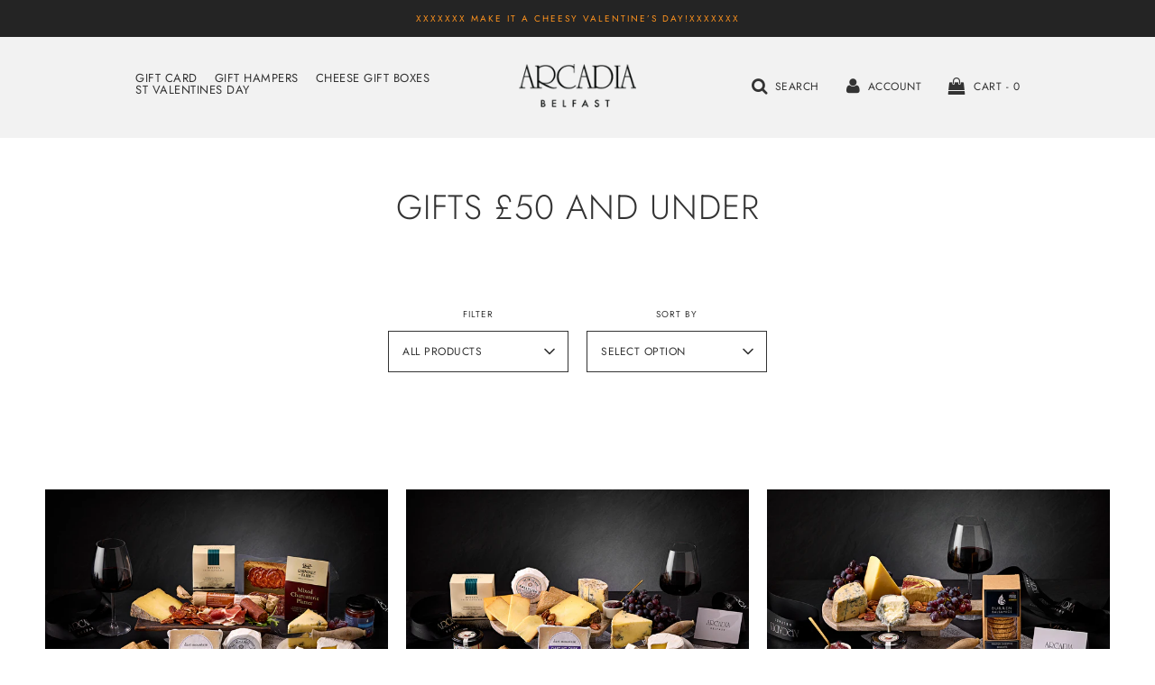

--- FILE ---
content_type: text/html; charset=utf-8
request_url: https://arcadiadeli.co.uk/collections/gifts-50-and-under
body_size: 20634
content:





<!doctype html>
<!--[if IE 8]><html class="no-js lt-ie9" lang="en"> <![endif]-->
<!--[if IE 9 ]><html class="ie9 no-js" lang="en"> <![endif]-->
<!--[if (gt IE 9)|!(IE)]><!--> <html class="no-js" lang="en"> <!--<![endif]-->
<head>

  <!-- Google Tag Manager -->
  <script>(function(w,d,s,l,i){w[l]=w[l]||[];w[l].push({'gtm.start':
  new Date().getTime(),event:'gtm.js'});var f=d.getElementsByTagName(s)[0],
  j=d.createElement(s),dl=l!='dataLayer'?'&l='+l:'';j.async=true;j.src=
  'https://www.googletagmanager.com/gtm.js?id='+i+dl;f.parentNode.insertBefore(j,f);
  })(window,document,'script','dataLayer','GTM-PVVDMMQ');</script>
  <!-- End Google Tag Manager -->


  <!-- Basic page needs ================================================== -->
  <meta charset="utf-8">
  <meta http-equiv="X-UA-Compatible" content="IE=edge">

  
    <link rel="shortcut icon" href="//arcadiadeli.co.uk/cdn/shop/files/BA412C2E-2DF0-491F-A9B6-475C86C9E01C_180x180_crop_center.jpg?v=1666988310" type="image/png">
    <link rel="apple-touch-icon" sizes="180x180" href="//arcadiadeli.co.uk/cdn/shop/files/BA412C2E-2DF0-491F-A9B6-475C86C9E01C_180x180_crop_center.jpg?v=1666988310">
    <link rel="apple-touch-icon-precomposed" sizes="180x180" href="//arcadiadeli.co.uk/cdn/shop/files/BA412C2E-2DF0-491F-A9B6-475C86C9E01C_180x180_crop_center.jpg?v=1666988310">
    <link rel="icon" type="image/png" sizes="32x32" href="//arcadiadeli.co.uk/cdn/shop/files/BA412C2E-2DF0-491F-A9B6-475C86C9E01C_32x32_crop_center.jpg?v=1666988310">
    <link rel="icon" type="image/png" sizes="194x194" href="//arcadiadeli.co.uk/cdn/shop/files/BA412C2E-2DF0-491F-A9B6-475C86C9E01C_194x194_crop_center.jpg?v=1666988310">
    <link rel="icon" type="image/png" sizes="192x192" href="//arcadiadeli.co.uk/cdn/shop/files/BA412C2E-2DF0-491F-A9B6-475C86C9E01C_192x192_crop_center.jpg?v=1666988310">
    <link rel="icon" type="image/png" sizes="16x16" href="//arcadiadeli.co.uk/cdn/shop/files/BA412C2E-2DF0-491F-A9B6-475C86C9E01C_16x16_crop_center.jpg?v=1666988310">
  

  <!-- Title and description ================================================== -->
  <title>
    Gifts £50 and under &ndash; Arcadia Belfast
  </title>

  

  <!-- Helpers ================================================== -->
  <!-- /snippets/social-meta-tags.liquid -->


<meta property="og:site_name" content="Arcadia Belfast">
<meta property="og:url" content="https://arcadiadeli.co.uk/collections/gifts-50-and-under">
<meta property="og:title" content="Gifts £50 and under">
<meta property="og:type" content="product.group">
<meta property="og:description" content="Gourmet food hamper specialists. The Arcadia Delicatessen on Belfast's Lisburn Road, purveyors of fine food since 1933. Deli &amp; grocery specialises in cheese, charcuterie, olives, antipasta, olive oil, tea & coffee. Gift hampers for every occasion.Order now for delivery within Ireland and the United Kingdom.">





  <meta name="twitter:site" content="@">

<meta name="twitter:card" content="summary_large_image">
<meta name="twitter:title" content="Gifts £50 and under">
<meta name="twitter:description" content="Gourmet food hamper specialists. The Arcadia Delicatessen on Belfast's Lisburn Road, purveyors of fine food since 1933. Deli &amp; grocery specialises in cheese, charcuterie, olives, antipasta, olive oil, tea & coffee. Gift hampers for every occasion.Order now for delivery within Ireland and the United Kingdom.">

  <link rel="canonical" href="https://arcadiadeli.co.uk/collections/gifts-50-and-under"/>
  
    <meta name="viewport" content="width=device-width, initial-scale=1, shrink-to-fit=no">
  
  <meta name="theme-color" content="#333">

  <!-- CSS ================================================== -->
  <link href="//arcadiadeli.co.uk/cdn/shop/t/3/assets/vendors.css?v=143699020558200364701696934663" rel="stylesheet" type="text/css" media="all" />
  <link href="//arcadiadeli.co.uk/cdn/shop/t/3/assets/theme.scss.css?v=44706028413632750611764513436" rel="stylesheet" type="text/css" media="all" />
  <link href="//arcadiadeli.co.uk/cdn/shop/t/3/assets/site.css?v=74892779967183207931617274194" rel="stylesheet" type="text/css" media="all" />
  


  <!-- Header hook for plugins ================================================== -->
  <script>window.performance && window.performance.mark && window.performance.mark('shopify.content_for_header.start');</script><meta name="google-site-verification" content="puH8fvqz5k8qtnKI11rxaElStAl0NO74_xLaZU1cKgc">
<meta id="shopify-digital-wallet" name="shopify-digital-wallet" content="/47466807445/digital_wallets/dialog">
<meta name="shopify-checkout-api-token" content="6b5a27e72ebfcc7b91998c1ddddf7d1a">
<meta id="in-context-paypal-metadata" data-shop-id="47466807445" data-venmo-supported="false" data-environment="production" data-locale="en_US" data-paypal-v4="true" data-currency="GBP">
<link rel="alternate" type="application/atom+xml" title="Feed" href="/collections/gifts-50-and-under.atom" />
<link rel="alternate" type="application/json+oembed" href="https://arcadiadeli.co.uk/collections/gifts-50-and-under.oembed">
<script async="async" src="/checkouts/internal/preloads.js?locale=en-GB"></script>
<link rel="preconnect" href="https://shop.app" crossorigin="anonymous">
<script async="async" src="https://shop.app/checkouts/internal/preloads.js?locale=en-GB&shop_id=47466807445" crossorigin="anonymous"></script>
<script id="shopify-features" type="application/json">{"accessToken":"6b5a27e72ebfcc7b91998c1ddddf7d1a","betas":["rich-media-storefront-analytics"],"domain":"arcadiadeli.co.uk","predictiveSearch":true,"shopId":47466807445,"locale":"en"}</script>
<script>var Shopify = Shopify || {};
Shopify.shop = "arcadia-belfast.myshopify.com";
Shopify.locale = "en";
Shopify.currency = {"active":"GBP","rate":"1.0"};
Shopify.country = "GB";
Shopify.theme = {"name":"Flow (Sidebar Cart Fixes)","id":114473140373,"schema_name":"Flow","schema_version":"17.0.2","theme_store_id":801,"role":"main"};
Shopify.theme.handle = "null";
Shopify.theme.style = {"id":null,"handle":null};
Shopify.cdnHost = "arcadiadeli.co.uk/cdn";
Shopify.routes = Shopify.routes || {};
Shopify.routes.root = "/";</script>
<script type="module">!function(o){(o.Shopify=o.Shopify||{}).modules=!0}(window);</script>
<script>!function(o){function n(){var o=[];function n(){o.push(Array.prototype.slice.apply(arguments))}return n.q=o,n}var t=o.Shopify=o.Shopify||{};t.loadFeatures=n(),t.autoloadFeatures=n()}(window);</script>
<script>
  window.ShopifyPay = window.ShopifyPay || {};
  window.ShopifyPay.apiHost = "shop.app\/pay";
  window.ShopifyPay.redirectState = null;
</script>
<script id="shop-js-analytics" type="application/json">{"pageType":"collection"}</script>
<script defer="defer" async type="module" src="//arcadiadeli.co.uk/cdn/shopifycloud/shop-js/modules/v2/client.init-shop-cart-sync_BT-GjEfc.en.esm.js"></script>
<script defer="defer" async type="module" src="//arcadiadeli.co.uk/cdn/shopifycloud/shop-js/modules/v2/chunk.common_D58fp_Oc.esm.js"></script>
<script defer="defer" async type="module" src="//arcadiadeli.co.uk/cdn/shopifycloud/shop-js/modules/v2/chunk.modal_xMitdFEc.esm.js"></script>
<script type="module">
  await import("//arcadiadeli.co.uk/cdn/shopifycloud/shop-js/modules/v2/client.init-shop-cart-sync_BT-GjEfc.en.esm.js");
await import("//arcadiadeli.co.uk/cdn/shopifycloud/shop-js/modules/v2/chunk.common_D58fp_Oc.esm.js");
await import("//arcadiadeli.co.uk/cdn/shopifycloud/shop-js/modules/v2/chunk.modal_xMitdFEc.esm.js");

  window.Shopify.SignInWithShop?.initShopCartSync?.({"fedCMEnabled":true,"windoidEnabled":true});

</script>
<script>
  window.Shopify = window.Shopify || {};
  if (!window.Shopify.featureAssets) window.Shopify.featureAssets = {};
  window.Shopify.featureAssets['shop-js'] = {"shop-cart-sync":["modules/v2/client.shop-cart-sync_DZOKe7Ll.en.esm.js","modules/v2/chunk.common_D58fp_Oc.esm.js","modules/v2/chunk.modal_xMitdFEc.esm.js"],"init-fed-cm":["modules/v2/client.init-fed-cm_B6oLuCjv.en.esm.js","modules/v2/chunk.common_D58fp_Oc.esm.js","modules/v2/chunk.modal_xMitdFEc.esm.js"],"shop-cash-offers":["modules/v2/client.shop-cash-offers_D2sdYoxE.en.esm.js","modules/v2/chunk.common_D58fp_Oc.esm.js","modules/v2/chunk.modal_xMitdFEc.esm.js"],"shop-login-button":["modules/v2/client.shop-login-button_QeVjl5Y3.en.esm.js","modules/v2/chunk.common_D58fp_Oc.esm.js","modules/v2/chunk.modal_xMitdFEc.esm.js"],"pay-button":["modules/v2/client.pay-button_DXTOsIq6.en.esm.js","modules/v2/chunk.common_D58fp_Oc.esm.js","modules/v2/chunk.modal_xMitdFEc.esm.js"],"shop-button":["modules/v2/client.shop-button_DQZHx9pm.en.esm.js","modules/v2/chunk.common_D58fp_Oc.esm.js","modules/v2/chunk.modal_xMitdFEc.esm.js"],"avatar":["modules/v2/client.avatar_BTnouDA3.en.esm.js"],"init-windoid":["modules/v2/client.init-windoid_CR1B-cfM.en.esm.js","modules/v2/chunk.common_D58fp_Oc.esm.js","modules/v2/chunk.modal_xMitdFEc.esm.js"],"init-shop-for-new-customer-accounts":["modules/v2/client.init-shop-for-new-customer-accounts_C_vY_xzh.en.esm.js","modules/v2/client.shop-login-button_QeVjl5Y3.en.esm.js","modules/v2/chunk.common_D58fp_Oc.esm.js","modules/v2/chunk.modal_xMitdFEc.esm.js"],"init-shop-email-lookup-coordinator":["modules/v2/client.init-shop-email-lookup-coordinator_BI7n9ZSv.en.esm.js","modules/v2/chunk.common_D58fp_Oc.esm.js","modules/v2/chunk.modal_xMitdFEc.esm.js"],"init-shop-cart-sync":["modules/v2/client.init-shop-cart-sync_BT-GjEfc.en.esm.js","modules/v2/chunk.common_D58fp_Oc.esm.js","modules/v2/chunk.modal_xMitdFEc.esm.js"],"shop-toast-manager":["modules/v2/client.shop-toast-manager_DiYdP3xc.en.esm.js","modules/v2/chunk.common_D58fp_Oc.esm.js","modules/v2/chunk.modal_xMitdFEc.esm.js"],"init-customer-accounts":["modules/v2/client.init-customer-accounts_D9ZNqS-Q.en.esm.js","modules/v2/client.shop-login-button_QeVjl5Y3.en.esm.js","modules/v2/chunk.common_D58fp_Oc.esm.js","modules/v2/chunk.modal_xMitdFEc.esm.js"],"init-customer-accounts-sign-up":["modules/v2/client.init-customer-accounts-sign-up_iGw4briv.en.esm.js","modules/v2/client.shop-login-button_QeVjl5Y3.en.esm.js","modules/v2/chunk.common_D58fp_Oc.esm.js","modules/v2/chunk.modal_xMitdFEc.esm.js"],"shop-follow-button":["modules/v2/client.shop-follow-button_CqMgW2wH.en.esm.js","modules/v2/chunk.common_D58fp_Oc.esm.js","modules/v2/chunk.modal_xMitdFEc.esm.js"],"checkout-modal":["modules/v2/client.checkout-modal_xHeaAweL.en.esm.js","modules/v2/chunk.common_D58fp_Oc.esm.js","modules/v2/chunk.modal_xMitdFEc.esm.js"],"shop-login":["modules/v2/client.shop-login_D91U-Q7h.en.esm.js","modules/v2/chunk.common_D58fp_Oc.esm.js","modules/v2/chunk.modal_xMitdFEc.esm.js"],"lead-capture":["modules/v2/client.lead-capture_BJmE1dJe.en.esm.js","modules/v2/chunk.common_D58fp_Oc.esm.js","modules/v2/chunk.modal_xMitdFEc.esm.js"],"payment-terms":["modules/v2/client.payment-terms_Ci9AEqFq.en.esm.js","modules/v2/chunk.common_D58fp_Oc.esm.js","modules/v2/chunk.modal_xMitdFEc.esm.js"]};
</script>
<script>(function() {
  var isLoaded = false;
  function asyncLoad() {
    if (isLoaded) return;
    isLoaded = true;
    var urls = ["https:\/\/cdn.giftship.app\/build\/storefront\/giftship.js?shop=arcadia-belfast.myshopify.com"];
    for (var i = 0; i < urls.length; i++) {
      var s = document.createElement('script');
      s.type = 'text/javascript';
      s.async = true;
      s.src = urls[i];
      var x = document.getElementsByTagName('script')[0];
      x.parentNode.insertBefore(s, x);
    }
  };
  if(window.attachEvent) {
    window.attachEvent('onload', asyncLoad);
  } else {
    window.addEventListener('load', asyncLoad, false);
  }
})();</script>
<script id="__st">var __st={"a":47466807445,"offset":0,"reqid":"acda394a-35f2-4361-b0e5-2a9c359b02a2-1769190335","pageurl":"arcadiadeli.co.uk\/collections\/gifts-50-and-under","u":"c66db9427734","p":"collection","rtyp":"collection","rid":291609116821};</script>
<script>window.ShopifyPaypalV4VisibilityTracking = true;</script>
<script id="captcha-bootstrap">!function(){'use strict';const t='contact',e='account',n='new_comment',o=[[t,t],['blogs',n],['comments',n],[t,'customer']],c=[[e,'customer_login'],[e,'guest_login'],[e,'recover_customer_password'],[e,'create_customer']],r=t=>t.map((([t,e])=>`form[action*='/${t}']:not([data-nocaptcha='true']) input[name='form_type'][value='${e}']`)).join(','),a=t=>()=>t?[...document.querySelectorAll(t)].map((t=>t.form)):[];function s(){const t=[...o],e=r(t);return a(e)}const i='password',u='form_key',d=['recaptcha-v3-token','g-recaptcha-response','h-captcha-response',i],f=()=>{try{return window.sessionStorage}catch{return}},m='__shopify_v',_=t=>t.elements[u];function p(t,e,n=!1){try{const o=window.sessionStorage,c=JSON.parse(o.getItem(e)),{data:r}=function(t){const{data:e,action:n}=t;return t[m]||n?{data:e,action:n}:{data:t,action:n}}(c);for(const[e,n]of Object.entries(r))t.elements[e]&&(t.elements[e].value=n);n&&o.removeItem(e)}catch(o){console.error('form repopulation failed',{error:o})}}const l='form_type',E='cptcha';function T(t){t.dataset[E]=!0}const w=window,h=w.document,L='Shopify',v='ce_forms',y='captcha';let A=!1;((t,e)=>{const n=(g='f06e6c50-85a8-45c8-87d0-21a2b65856fe',I='https://cdn.shopify.com/shopifycloud/storefront-forms-hcaptcha/ce_storefront_forms_captcha_hcaptcha.v1.5.2.iife.js',D={infoText:'Protected by hCaptcha',privacyText:'Privacy',termsText:'Terms'},(t,e,n)=>{const o=w[L][v],c=o.bindForm;if(c)return c(t,g,e,D).then(n);var r;o.q.push([[t,g,e,D],n]),r=I,A||(h.body.append(Object.assign(h.createElement('script'),{id:'captcha-provider',async:!0,src:r})),A=!0)});var g,I,D;w[L]=w[L]||{},w[L][v]=w[L][v]||{},w[L][v].q=[],w[L][y]=w[L][y]||{},w[L][y].protect=function(t,e){n(t,void 0,e),T(t)},Object.freeze(w[L][y]),function(t,e,n,w,h,L){const[v,y,A,g]=function(t,e,n){const i=e?o:[],u=t?c:[],d=[...i,...u],f=r(d),m=r(i),_=r(d.filter((([t,e])=>n.includes(e))));return[a(f),a(m),a(_),s()]}(w,h,L),I=t=>{const e=t.target;return e instanceof HTMLFormElement?e:e&&e.form},D=t=>v().includes(t);t.addEventListener('submit',(t=>{const e=I(t);if(!e)return;const n=D(e)&&!e.dataset.hcaptchaBound&&!e.dataset.recaptchaBound,o=_(e),c=g().includes(e)&&(!o||!o.value);(n||c)&&t.preventDefault(),c&&!n&&(function(t){try{if(!f())return;!function(t){const e=f();if(!e)return;const n=_(t);if(!n)return;const o=n.value;o&&e.removeItem(o)}(t);const e=Array.from(Array(32),(()=>Math.random().toString(36)[2])).join('');!function(t,e){_(t)||t.append(Object.assign(document.createElement('input'),{type:'hidden',name:u})),t.elements[u].value=e}(t,e),function(t,e){const n=f();if(!n)return;const o=[...t.querySelectorAll(`input[type='${i}']`)].map((({name:t})=>t)),c=[...d,...o],r={};for(const[a,s]of new FormData(t).entries())c.includes(a)||(r[a]=s);n.setItem(e,JSON.stringify({[m]:1,action:t.action,data:r}))}(t,e)}catch(e){console.error('failed to persist form',e)}}(e),e.submit())}));const S=(t,e)=>{t&&!t.dataset[E]&&(n(t,e.some((e=>e===t))),T(t))};for(const o of['focusin','change'])t.addEventListener(o,(t=>{const e=I(t);D(e)&&S(e,y())}));const B=e.get('form_key'),M=e.get(l),P=B&&M;t.addEventListener('DOMContentLoaded',(()=>{const t=y();if(P)for(const e of t)e.elements[l].value===M&&p(e,B);[...new Set([...A(),...v().filter((t=>'true'===t.dataset.shopifyCaptcha))])].forEach((e=>S(e,t)))}))}(h,new URLSearchParams(w.location.search),n,t,e,['guest_login'])})(!0,!0)}();</script>
<script integrity="sha256-4kQ18oKyAcykRKYeNunJcIwy7WH5gtpwJnB7kiuLZ1E=" data-source-attribution="shopify.loadfeatures" defer="defer" src="//arcadiadeli.co.uk/cdn/shopifycloud/storefront/assets/storefront/load_feature-a0a9edcb.js" crossorigin="anonymous"></script>
<script crossorigin="anonymous" defer="defer" src="//arcadiadeli.co.uk/cdn/shopifycloud/storefront/assets/shopify_pay/storefront-65b4c6d7.js?v=20250812"></script>
<script data-source-attribution="shopify.dynamic_checkout.dynamic.init">var Shopify=Shopify||{};Shopify.PaymentButton=Shopify.PaymentButton||{isStorefrontPortableWallets:!0,init:function(){window.Shopify.PaymentButton.init=function(){};var t=document.createElement("script");t.src="https://arcadiadeli.co.uk/cdn/shopifycloud/portable-wallets/latest/portable-wallets.en.js",t.type="module",document.head.appendChild(t)}};
</script>
<script data-source-attribution="shopify.dynamic_checkout.buyer_consent">
  function portableWalletsHideBuyerConsent(e){var t=document.getElementById("shopify-buyer-consent"),n=document.getElementById("shopify-subscription-policy-button");t&&n&&(t.classList.add("hidden"),t.setAttribute("aria-hidden","true"),n.removeEventListener("click",e))}function portableWalletsShowBuyerConsent(e){var t=document.getElementById("shopify-buyer-consent"),n=document.getElementById("shopify-subscription-policy-button");t&&n&&(t.classList.remove("hidden"),t.removeAttribute("aria-hidden"),n.addEventListener("click",e))}window.Shopify?.PaymentButton&&(window.Shopify.PaymentButton.hideBuyerConsent=portableWalletsHideBuyerConsent,window.Shopify.PaymentButton.showBuyerConsent=portableWalletsShowBuyerConsent);
</script>
<script data-source-attribution="shopify.dynamic_checkout.cart.bootstrap">document.addEventListener("DOMContentLoaded",(function(){function t(){return document.querySelector("shopify-accelerated-checkout-cart, shopify-accelerated-checkout")}if(t())Shopify.PaymentButton.init();else{new MutationObserver((function(e,n){t()&&(Shopify.PaymentButton.init(),n.disconnect())})).observe(document.body,{childList:!0,subtree:!0})}}));
</script>
<script id='scb4127' type='text/javascript' async='' src='https://arcadiadeli.co.uk/cdn/shopifycloud/privacy-banner/storefront-banner.js'></script><link id="shopify-accelerated-checkout-styles" rel="stylesheet" media="screen" href="https://arcadiadeli.co.uk/cdn/shopifycloud/portable-wallets/latest/accelerated-checkout-backwards-compat.css" crossorigin="anonymous">
<style id="shopify-accelerated-checkout-cart">
        #shopify-buyer-consent {
  margin-top: 1em;
  display: inline-block;
  width: 100%;
}

#shopify-buyer-consent.hidden {
  display: none;
}

#shopify-subscription-policy-button {
  background: none;
  border: none;
  padding: 0;
  text-decoration: underline;
  font-size: inherit;
  cursor: pointer;
}

#shopify-subscription-policy-button::before {
  box-shadow: none;
}

      </style>

<script>window.performance && window.performance.mark && window.performance.mark('shopify.content_for_header.end');</script>

  

 
<!-- BEGIN app block: shopify://apps/giftship/blocks/giftship/26bd5756-d344-471d-baf8-ba6267b82da9 -->
<!-- BEGIN app snippet: giftship_snippet -->










<script defer>
  if (typeof(GIST) == 'undefined') {
    window.GIST = GIST = {};
  }
  if (typeof(GIST.f) == 'undefined') {
    GIST.f = {};
  }

  GIST.drawer_cart = false;

  GIST.f._drawerRedirect = function() {

    var cartRedirect = localStorage.getItem("gs_drawer_cart_redirect");

    if (GIST.drawer_cart === true && cartRedirect === "true" && window.location.search.indexOf("gs_drawer_referrer") === -1) {
      var redirectUrl = "/";
      if (document.referrer && document.referrer.indexOf("/a/gs") === -1 && document.referrer.indexOf("/checkouts/") === -1) {
        redirectUrl = document.referrer;
      }
      if (redirectUrl.indexOf("?") === -1) {
        redirectUrl = redirectUrl + "?gs_drawer_open=true";
      } else if (redirectUrl.indexOf("gs_drawer_open") === -1) {
        redirectUrl = redirectUrl + "&gs_drawer_open=true";
      }
      window.location = redirectUrl;
    }
  }

  localStorage.removeItem("gs_drawer_cart_redirect");

  
</script>






<!-- END app snippet -->



<!-- END app block --><meta property="og:image" content="https://cdn.shopify.com/s/files/1/0474/6680/7445/files/social-media_adfab9d2-d9fd-4e64-8415-75972f5205f4.png?v=1604924794" />
<meta property="og:image:secure_url" content="https://cdn.shopify.com/s/files/1/0474/6680/7445/files/social-media_adfab9d2-d9fd-4e64-8415-75972f5205f4.png?v=1604924794" />
<meta property="og:image:width" content="1920" />
<meta property="og:image:height" content="1080" />
<link href="https://monorail-edge.shopifysvc.com" rel="dns-prefetch">
<script>(function(){if ("sendBeacon" in navigator && "performance" in window) {try {var session_token_from_headers = performance.getEntriesByType('navigation')[0].serverTiming.find(x => x.name == '_s').description;} catch {var session_token_from_headers = undefined;}var session_cookie_matches = document.cookie.match(/_shopify_s=([^;]*)/);var session_token_from_cookie = session_cookie_matches && session_cookie_matches.length === 2 ? session_cookie_matches[1] : "";var session_token = session_token_from_headers || session_token_from_cookie || "";function handle_abandonment_event(e) {var entries = performance.getEntries().filter(function(entry) {return /monorail-edge.shopifysvc.com/.test(entry.name);});if (!window.abandonment_tracked && entries.length === 0) {window.abandonment_tracked = true;var currentMs = Date.now();var navigation_start = performance.timing.navigationStart;var payload = {shop_id: 47466807445,url: window.location.href,navigation_start,duration: currentMs - navigation_start,session_token,page_type: "collection"};window.navigator.sendBeacon("https://monorail-edge.shopifysvc.com/v1/produce", JSON.stringify({schema_id: "online_store_buyer_site_abandonment/1.1",payload: payload,metadata: {event_created_at_ms: currentMs,event_sent_at_ms: currentMs}}));}}window.addEventListener('pagehide', handle_abandonment_event);}}());</script>
<script id="web-pixels-manager-setup">(function e(e,d,r,n,o){if(void 0===o&&(o={}),!Boolean(null===(a=null===(i=window.Shopify)||void 0===i?void 0:i.analytics)||void 0===a?void 0:a.replayQueue)){var i,a;window.Shopify=window.Shopify||{};var t=window.Shopify;t.analytics=t.analytics||{};var s=t.analytics;s.replayQueue=[],s.publish=function(e,d,r){return s.replayQueue.push([e,d,r]),!0};try{self.performance.mark("wpm:start")}catch(e){}var l=function(){var e={modern:/Edge?\/(1{2}[4-9]|1[2-9]\d|[2-9]\d{2}|\d{4,})\.\d+(\.\d+|)|Firefox\/(1{2}[4-9]|1[2-9]\d|[2-9]\d{2}|\d{4,})\.\d+(\.\d+|)|Chrom(ium|e)\/(9{2}|\d{3,})\.\d+(\.\d+|)|(Maci|X1{2}).+ Version\/(15\.\d+|(1[6-9]|[2-9]\d|\d{3,})\.\d+)([,.]\d+|)( \(\w+\)|)( Mobile\/\w+|) Safari\/|Chrome.+OPR\/(9{2}|\d{3,})\.\d+\.\d+|(CPU[ +]OS|iPhone[ +]OS|CPU[ +]iPhone|CPU IPhone OS|CPU iPad OS)[ +]+(15[._]\d+|(1[6-9]|[2-9]\d|\d{3,})[._]\d+)([._]\d+|)|Android:?[ /-](13[3-9]|1[4-9]\d|[2-9]\d{2}|\d{4,})(\.\d+|)(\.\d+|)|Android.+Firefox\/(13[5-9]|1[4-9]\d|[2-9]\d{2}|\d{4,})\.\d+(\.\d+|)|Android.+Chrom(ium|e)\/(13[3-9]|1[4-9]\d|[2-9]\d{2}|\d{4,})\.\d+(\.\d+|)|SamsungBrowser\/([2-9]\d|\d{3,})\.\d+/,legacy:/Edge?\/(1[6-9]|[2-9]\d|\d{3,})\.\d+(\.\d+|)|Firefox\/(5[4-9]|[6-9]\d|\d{3,})\.\d+(\.\d+|)|Chrom(ium|e)\/(5[1-9]|[6-9]\d|\d{3,})\.\d+(\.\d+|)([\d.]+$|.*Safari\/(?![\d.]+ Edge\/[\d.]+$))|(Maci|X1{2}).+ Version\/(10\.\d+|(1[1-9]|[2-9]\d|\d{3,})\.\d+)([,.]\d+|)( \(\w+\)|)( Mobile\/\w+|) Safari\/|Chrome.+OPR\/(3[89]|[4-9]\d|\d{3,})\.\d+\.\d+|(CPU[ +]OS|iPhone[ +]OS|CPU[ +]iPhone|CPU IPhone OS|CPU iPad OS)[ +]+(10[._]\d+|(1[1-9]|[2-9]\d|\d{3,})[._]\d+)([._]\d+|)|Android:?[ /-](13[3-9]|1[4-9]\d|[2-9]\d{2}|\d{4,})(\.\d+|)(\.\d+|)|Mobile Safari.+OPR\/([89]\d|\d{3,})\.\d+\.\d+|Android.+Firefox\/(13[5-9]|1[4-9]\d|[2-9]\d{2}|\d{4,})\.\d+(\.\d+|)|Android.+Chrom(ium|e)\/(13[3-9]|1[4-9]\d|[2-9]\d{2}|\d{4,})\.\d+(\.\d+|)|Android.+(UC? ?Browser|UCWEB|U3)[ /]?(15\.([5-9]|\d{2,})|(1[6-9]|[2-9]\d|\d{3,})\.\d+)\.\d+|SamsungBrowser\/(5\.\d+|([6-9]|\d{2,})\.\d+)|Android.+MQ{2}Browser\/(14(\.(9|\d{2,})|)|(1[5-9]|[2-9]\d|\d{3,})(\.\d+|))(\.\d+|)|K[Aa][Ii]OS\/(3\.\d+|([4-9]|\d{2,})\.\d+)(\.\d+|)/},d=e.modern,r=e.legacy,n=navigator.userAgent;return n.match(d)?"modern":n.match(r)?"legacy":"unknown"}(),u="modern"===l?"modern":"legacy",c=(null!=n?n:{modern:"",legacy:""})[u],f=function(e){return[e.baseUrl,"/wpm","/b",e.hashVersion,"modern"===e.buildTarget?"m":"l",".js"].join("")}({baseUrl:d,hashVersion:r,buildTarget:u}),m=function(e){var d=e.version,r=e.bundleTarget,n=e.surface,o=e.pageUrl,i=e.monorailEndpoint;return{emit:function(e){var a=e.status,t=e.errorMsg,s=(new Date).getTime(),l=JSON.stringify({metadata:{event_sent_at_ms:s},events:[{schema_id:"web_pixels_manager_load/3.1",payload:{version:d,bundle_target:r,page_url:o,status:a,surface:n,error_msg:t},metadata:{event_created_at_ms:s}}]});if(!i)return console&&console.warn&&console.warn("[Web Pixels Manager] No Monorail endpoint provided, skipping logging."),!1;try{return self.navigator.sendBeacon.bind(self.navigator)(i,l)}catch(e){}var u=new XMLHttpRequest;try{return u.open("POST",i,!0),u.setRequestHeader("Content-Type","text/plain"),u.send(l),!0}catch(e){return console&&console.warn&&console.warn("[Web Pixels Manager] Got an unhandled error while logging to Monorail."),!1}}}}({version:r,bundleTarget:l,surface:e.surface,pageUrl:self.location.href,monorailEndpoint:e.monorailEndpoint});try{o.browserTarget=l,function(e){var d=e.src,r=e.async,n=void 0===r||r,o=e.onload,i=e.onerror,a=e.sri,t=e.scriptDataAttributes,s=void 0===t?{}:t,l=document.createElement("script"),u=document.querySelector("head"),c=document.querySelector("body");if(l.async=n,l.src=d,a&&(l.integrity=a,l.crossOrigin="anonymous"),s)for(var f in s)if(Object.prototype.hasOwnProperty.call(s,f))try{l.dataset[f]=s[f]}catch(e){}if(o&&l.addEventListener("load",o),i&&l.addEventListener("error",i),u)u.appendChild(l);else{if(!c)throw new Error("Did not find a head or body element to append the script");c.appendChild(l)}}({src:f,async:!0,onload:function(){if(!function(){var e,d;return Boolean(null===(d=null===(e=window.Shopify)||void 0===e?void 0:e.analytics)||void 0===d?void 0:d.initialized)}()){var d=window.webPixelsManager.init(e)||void 0;if(d){var r=window.Shopify.analytics;r.replayQueue.forEach((function(e){var r=e[0],n=e[1],o=e[2];d.publishCustomEvent(r,n,o)})),r.replayQueue=[],r.publish=d.publishCustomEvent,r.visitor=d.visitor,r.initialized=!0}}},onerror:function(){return m.emit({status:"failed",errorMsg:"".concat(f," has failed to load")})},sri:function(e){var d=/^sha384-[A-Za-z0-9+/=]+$/;return"string"==typeof e&&d.test(e)}(c)?c:"",scriptDataAttributes:o}),m.emit({status:"loading"})}catch(e){m.emit({status:"failed",errorMsg:(null==e?void 0:e.message)||"Unknown error"})}}})({shopId: 47466807445,storefrontBaseUrl: "https://arcadiadeli.co.uk",extensionsBaseUrl: "https://extensions.shopifycdn.com/cdn/shopifycloud/web-pixels-manager",monorailEndpoint: "https://monorail-edge.shopifysvc.com/unstable/produce_batch",surface: "storefront-renderer",enabledBetaFlags: ["2dca8a86"],webPixelsConfigList: [{"id":"618627221","configuration":"{\"config\":\"{\\\"google_tag_ids\\\":[\\\"G-TQPF7JBNY5\\\",\\\"GT-MJP3353\\\"],\\\"target_country\\\":\\\"GB\\\",\\\"gtag_events\\\":[{\\\"type\\\":\\\"search\\\",\\\"action_label\\\":\\\"G-TQPF7JBNY5\\\"},{\\\"type\\\":\\\"begin_checkout\\\",\\\"action_label\\\":\\\"G-TQPF7JBNY5\\\"},{\\\"type\\\":\\\"view_item\\\",\\\"action_label\\\":[\\\"G-TQPF7JBNY5\\\",\\\"MC-2HNP88NECJ\\\"]},{\\\"type\\\":\\\"purchase\\\",\\\"action_label\\\":[\\\"G-TQPF7JBNY5\\\",\\\"MC-2HNP88NECJ\\\"]},{\\\"type\\\":\\\"page_view\\\",\\\"action_label\\\":[\\\"G-TQPF7JBNY5\\\",\\\"MC-2HNP88NECJ\\\"]},{\\\"type\\\":\\\"add_payment_info\\\",\\\"action_label\\\":\\\"G-TQPF7JBNY5\\\"},{\\\"type\\\":\\\"add_to_cart\\\",\\\"action_label\\\":\\\"G-TQPF7JBNY5\\\"}],\\\"enable_monitoring_mode\\\":false}\"}","eventPayloadVersion":"v1","runtimeContext":"OPEN","scriptVersion":"b2a88bafab3e21179ed38636efcd8a93","type":"APP","apiClientId":1780363,"privacyPurposes":[],"dataSharingAdjustments":{"protectedCustomerApprovalScopes":["read_customer_address","read_customer_email","read_customer_name","read_customer_personal_data","read_customer_phone"]}},{"id":"266141845","configuration":"{\"pixel_id\":\"358471332109804\",\"pixel_type\":\"facebook_pixel\",\"metaapp_system_user_token\":\"-\"}","eventPayloadVersion":"v1","runtimeContext":"OPEN","scriptVersion":"ca16bc87fe92b6042fbaa3acc2fbdaa6","type":"APP","apiClientId":2329312,"privacyPurposes":["ANALYTICS","MARKETING","SALE_OF_DATA"],"dataSharingAdjustments":{"protectedCustomerApprovalScopes":["read_customer_address","read_customer_email","read_customer_name","read_customer_personal_data","read_customer_phone"]}},{"id":"shopify-app-pixel","configuration":"{}","eventPayloadVersion":"v1","runtimeContext":"STRICT","scriptVersion":"0450","apiClientId":"shopify-pixel","type":"APP","privacyPurposes":["ANALYTICS","MARKETING"]},{"id":"shopify-custom-pixel","eventPayloadVersion":"v1","runtimeContext":"LAX","scriptVersion":"0450","apiClientId":"shopify-pixel","type":"CUSTOM","privacyPurposes":["ANALYTICS","MARKETING"]}],isMerchantRequest: false,initData: {"shop":{"name":"Arcadia Belfast","paymentSettings":{"currencyCode":"GBP"},"myshopifyDomain":"arcadia-belfast.myshopify.com","countryCode":"GB","storefrontUrl":"https:\/\/arcadiadeli.co.uk"},"customer":null,"cart":null,"checkout":null,"productVariants":[],"purchasingCompany":null},},"https://arcadiadeli.co.uk/cdn","fcfee988w5aeb613cpc8e4bc33m6693e112",{"modern":"","legacy":""},{"shopId":"47466807445","storefrontBaseUrl":"https:\/\/arcadiadeli.co.uk","extensionBaseUrl":"https:\/\/extensions.shopifycdn.com\/cdn\/shopifycloud\/web-pixels-manager","surface":"storefront-renderer","enabledBetaFlags":"[\"2dca8a86\"]","isMerchantRequest":"false","hashVersion":"fcfee988w5aeb613cpc8e4bc33m6693e112","publish":"custom","events":"[[\"page_viewed\",{}],[\"collection_viewed\",{\"collection\":{\"id\":\"291609116821\",\"title\":\"Gifts £50 and under\",\"productVariants\":[{\"price\":{\"amount\":45.0,\"currencyCode\":\"GBP\"},\"product\":{\"title\":\"Local Artisan Cheese \u0026 Charcuterie Box\",\"vendor\":\"Arcadia Belfast\",\"id\":\"5977366724757\",\"untranslatedTitle\":\"Local Artisan Cheese \u0026 Charcuterie Box\",\"url\":\"\/products\/local-artisan-cheese-charcuterie-box-1\",\"type\":\"Hamper\"},\"id\":\"36969741680789\",\"image\":{\"src\":\"\/\/arcadiadeli.co.uk\/cdn\/shop\/files\/Cheese_Charcuterie_4751f5b6-291c-442a-be15-e7a9a28eac81.jpg?v=1768411814\"},\"sku\":\"CHEESE-AND-CHARCUTERIE-BOX\",\"title\":\"Default Title\",\"untranslatedTitle\":\"Default Title\"},{\"price\":{\"amount\":40.0,\"currencyCode\":\"GBP\"},\"product\":{\"title\":\"Local Artisan Cheesebox\",\"vendor\":\"Arcadia Belfast\",\"id\":\"5977364201621\",\"untranslatedTitle\":\"Local Artisan Cheesebox\",\"url\":\"\/products\/local-artisan-cheesebox\",\"type\":\"Hamper\"},\"id\":\"36969737912469\",\"image\":{\"src\":\"\/\/arcadiadeli.co.uk\/cdn\/shop\/files\/LocalCheeseBox.jpg?v=1768411867\"},\"sku\":\"LOCAL-ARTISAN-CHEESE-BOX\",\"title\":\"Default Title\",\"untranslatedTitle\":\"Default Title\"},{\"price\":{\"amount\":45.0,\"currencyCode\":\"GBP\"},\"product\":{\"title\":\"Taste of Ireland Cheese Box\",\"vendor\":\"Arcadia Belfast\",\"id\":\"5977369411733\",\"untranslatedTitle\":\"Taste of Ireland Cheese Box\",\"url\":\"\/products\/taste-of-ireland-cheese-box\",\"type\":\"Hamper\"},\"id\":\"36969746268309\",\"image\":{\"src\":\"\/\/arcadiadeli.co.uk\/cdn\/shop\/files\/TasteofIreland_94f814c6-39ab-4907-bcc4-527f880d7256.jpg?v=1768412401\"},\"sku\":\"TASTE-OF-IRELAND-CHEESE-BOX\",\"title\":\"Default Title\",\"untranslatedTitle\":\"Default Title\"},{\"price\":{\"amount\":50.0,\"currencyCode\":\"GBP\"},\"product\":{\"title\":\"Arcadia Gift Hamper\",\"vendor\":\"Arcadia Belfast\",\"id\":\"6632644477077\",\"untranslatedTitle\":\"Arcadia Gift Hamper\",\"url\":\"\/products\/arcadia-gift-hamper\",\"type\":\"food\"},\"id\":\"39503095824533\",\"image\":{\"src\":\"\/\/arcadiadeli.co.uk\/cdn\/shop\/products\/arcadiagifthamper.jpg?v=1616072124\"},\"sku\":\"\",\"title\":\"Default Title\",\"untranslatedTitle\":\"Default Title\"},{\"price\":{\"amount\":45.0,\"currencyCode\":\"GBP\"},\"product\":{\"title\":\"LITTLE ARTISAN SELECTION\",\"vendor\":\"Arcadia Belfast\",\"id\":\"8625031610517\",\"untranslatedTitle\":\"LITTLE ARTISAN SELECTION\",\"url\":\"\/products\/little-artisan-selection-x\",\"type\":\"Food Gift Baskets\"},\"id\":\"45435605418133\",\"image\":{\"src\":\"\/\/arcadiadeli.co.uk\/cdn\/shop\/files\/IMG_1948.jpg?v=1736160745\"},\"sku\":\"\",\"title\":\"Default Title\",\"untranslatedTitle\":\"Default Title\"},{\"price\":{\"amount\":45.0,\"currencyCode\":\"GBP\"},\"product\":{\"title\":\"THE ARCADIA PICKY BITS BOX\",\"vendor\":\"Arcadia Belfast\",\"id\":\"15289163841919\",\"untranslatedTitle\":\"THE ARCADIA PICKY BITS BOX\",\"url\":\"\/products\/the-arcadia-picky-bits-box\",\"type\":\"Food Gift Baskets\"},\"id\":\"56063384715647\",\"image\":{\"src\":\"\/\/arcadiadeli.co.uk\/cdn\/shop\/files\/ArcadiaPickyBits.jpg?v=1768412233\"},\"sku\":null,\"title\":\"Default Title\",\"untranslatedTitle\":\"Default Title\"},{\"price\":{\"amount\":30.0,\"currencyCode\":\"GBP\"},\"product\":{\"title\":\"WOW WEE Cheese box\",\"vendor\":\"Arcadia Belfast\",\"id\":\"8616541421717\",\"untranslatedTitle\":\"WOW WEE Cheese box\",\"url\":\"\/products\/wow-wee-cheese-box\",\"type\":\"Cheese\"},\"id\":\"45406286676117\",\"image\":{\"src\":\"\/\/arcadiadeli.co.uk\/cdn\/shop\/files\/IMG_1877.jpg?v=1727167919\"},\"sku\":\"\",\"title\":\"Default Title\",\"untranslatedTitle\":\"Default Title\"},{\"price\":{\"amount\":30.0,\"currencyCode\":\"GBP\"},\"product\":{\"title\":\"MOODY BLUES cheese box\",\"vendor\":\"Arcadia Belfast\",\"id\":\"8616538964117\",\"untranslatedTitle\":\"MOODY BLUES cheese box\",\"url\":\"\/products\/moody-blues\",\"type\":\"Cheese\"},\"id\":\"45406273831061\",\"image\":{\"src\":\"\/\/arcadiadeli.co.uk\/cdn\/shop\/files\/IMG_1879.jpg?v=1727168584\"},\"sku\":\"\",\"title\":\"Default Title\",\"untranslatedTitle\":\"Default Title\"},{\"price\":{\"amount\":30.0,\"currencyCode\":\"GBP\"},\"product\":{\"title\":\"DAIRY QUEEN CHEESE BOX\",\"vendor\":\"Arcadia Belfast\",\"id\":\"8605032972437\",\"untranslatedTitle\":\"DAIRY QUEEN CHEESE BOX\",\"url\":\"\/products\/dairy-queen-cheese-box\",\"type\":\"Cheese\"},\"id\":\"45374997758101\",\"image\":{\"src\":\"\/\/arcadiadeli.co.uk\/cdn\/shop\/files\/IMG_1878.jpg?v=1727168297\"},\"sku\":\"\",\"title\":\"Default Title\",\"untranslatedTitle\":\"Default Title\"}]}}]]"});</script><script>
  window.ShopifyAnalytics = window.ShopifyAnalytics || {};
  window.ShopifyAnalytics.meta = window.ShopifyAnalytics.meta || {};
  window.ShopifyAnalytics.meta.currency = 'GBP';
  var meta = {"products":[{"id":5977366724757,"gid":"gid:\/\/shopify\/Product\/5977366724757","vendor":"Arcadia Belfast","type":"Hamper","handle":"local-artisan-cheese-charcuterie-box-1","variants":[{"id":36969741680789,"price":4500,"name":"Local Artisan Cheese \u0026 Charcuterie Box","public_title":null,"sku":"CHEESE-AND-CHARCUTERIE-BOX"}],"remote":false},{"id":5977364201621,"gid":"gid:\/\/shopify\/Product\/5977364201621","vendor":"Arcadia Belfast","type":"Hamper","handle":"local-artisan-cheesebox","variants":[{"id":36969737912469,"price":4000,"name":"Local Artisan Cheesebox","public_title":null,"sku":"LOCAL-ARTISAN-CHEESE-BOX"}],"remote":false},{"id":5977369411733,"gid":"gid:\/\/shopify\/Product\/5977369411733","vendor":"Arcadia Belfast","type":"Hamper","handle":"taste-of-ireland-cheese-box","variants":[{"id":36969746268309,"price":4500,"name":"Taste of Ireland Cheese Box","public_title":null,"sku":"TASTE-OF-IRELAND-CHEESE-BOX"}],"remote":false},{"id":6632644477077,"gid":"gid:\/\/shopify\/Product\/6632644477077","vendor":"Arcadia Belfast","type":"food","handle":"arcadia-gift-hamper","variants":[{"id":39503095824533,"price":5000,"name":"Arcadia Gift Hamper","public_title":null,"sku":""}],"remote":false},{"id":8625031610517,"gid":"gid:\/\/shopify\/Product\/8625031610517","vendor":"Arcadia Belfast","type":"Food Gift Baskets","handle":"little-artisan-selection-x","variants":[{"id":45435605418133,"price":4500,"name":"LITTLE ARTISAN SELECTION","public_title":null,"sku":""}],"remote":false},{"id":15289163841919,"gid":"gid:\/\/shopify\/Product\/15289163841919","vendor":"Arcadia Belfast","type":"Food Gift Baskets","handle":"the-arcadia-picky-bits-box","variants":[{"id":56063384715647,"price":4500,"name":"THE ARCADIA PICKY BITS BOX","public_title":null,"sku":null}],"remote":false},{"id":8616541421717,"gid":"gid:\/\/shopify\/Product\/8616541421717","vendor":"Arcadia Belfast","type":"Cheese","handle":"wow-wee-cheese-box","variants":[{"id":45406286676117,"price":3000,"name":"WOW WEE Cheese box","public_title":null,"sku":""}],"remote":false},{"id":8616538964117,"gid":"gid:\/\/shopify\/Product\/8616538964117","vendor":"Arcadia Belfast","type":"Cheese","handle":"moody-blues","variants":[{"id":45406273831061,"price":3000,"name":"MOODY BLUES cheese box","public_title":null,"sku":""}],"remote":false},{"id":8605032972437,"gid":"gid:\/\/shopify\/Product\/8605032972437","vendor":"Arcadia Belfast","type":"Cheese","handle":"dairy-queen-cheese-box","variants":[{"id":45374997758101,"price":3000,"name":"DAIRY QUEEN CHEESE BOX","public_title":null,"sku":""}],"remote":false}],"page":{"pageType":"collection","resourceType":"collection","resourceId":291609116821,"requestId":"acda394a-35f2-4361-b0e5-2a9c359b02a2-1769190335"}};
  for (var attr in meta) {
    window.ShopifyAnalytics.meta[attr] = meta[attr];
  }
</script>
<script class="analytics">
  (function () {
    var customDocumentWrite = function(content) {
      var jquery = null;

      if (window.jQuery) {
        jquery = window.jQuery;
      } else if (window.Checkout && window.Checkout.$) {
        jquery = window.Checkout.$;
      }

      if (jquery) {
        jquery('body').append(content);
      }
    };

    var hasLoggedConversion = function(token) {
      if (token) {
        return document.cookie.indexOf('loggedConversion=' + token) !== -1;
      }
      return false;
    }

    var setCookieIfConversion = function(token) {
      if (token) {
        var twoMonthsFromNow = new Date(Date.now());
        twoMonthsFromNow.setMonth(twoMonthsFromNow.getMonth() + 2);

        document.cookie = 'loggedConversion=' + token + '; expires=' + twoMonthsFromNow;
      }
    }

    var trekkie = window.ShopifyAnalytics.lib = window.trekkie = window.trekkie || [];
    if (trekkie.integrations) {
      return;
    }
    trekkie.methods = [
      'identify',
      'page',
      'ready',
      'track',
      'trackForm',
      'trackLink'
    ];
    trekkie.factory = function(method) {
      return function() {
        var args = Array.prototype.slice.call(arguments);
        args.unshift(method);
        trekkie.push(args);
        return trekkie;
      };
    };
    for (var i = 0; i < trekkie.methods.length; i++) {
      var key = trekkie.methods[i];
      trekkie[key] = trekkie.factory(key);
    }
    trekkie.load = function(config) {
      trekkie.config = config || {};
      trekkie.config.initialDocumentCookie = document.cookie;
      var first = document.getElementsByTagName('script')[0];
      var script = document.createElement('script');
      script.type = 'text/javascript';
      script.onerror = function(e) {
        var scriptFallback = document.createElement('script');
        scriptFallback.type = 'text/javascript';
        scriptFallback.onerror = function(error) {
                var Monorail = {
      produce: function produce(monorailDomain, schemaId, payload) {
        var currentMs = new Date().getTime();
        var event = {
          schema_id: schemaId,
          payload: payload,
          metadata: {
            event_created_at_ms: currentMs,
            event_sent_at_ms: currentMs
          }
        };
        return Monorail.sendRequest("https://" + monorailDomain + "/v1/produce", JSON.stringify(event));
      },
      sendRequest: function sendRequest(endpointUrl, payload) {
        // Try the sendBeacon API
        if (window && window.navigator && typeof window.navigator.sendBeacon === 'function' && typeof window.Blob === 'function' && !Monorail.isIos12()) {
          var blobData = new window.Blob([payload], {
            type: 'text/plain'
          });

          if (window.navigator.sendBeacon(endpointUrl, blobData)) {
            return true;
          } // sendBeacon was not successful

        } // XHR beacon

        var xhr = new XMLHttpRequest();

        try {
          xhr.open('POST', endpointUrl);
          xhr.setRequestHeader('Content-Type', 'text/plain');
          xhr.send(payload);
        } catch (e) {
          console.log(e);
        }

        return false;
      },
      isIos12: function isIos12() {
        return window.navigator.userAgent.lastIndexOf('iPhone; CPU iPhone OS 12_') !== -1 || window.navigator.userAgent.lastIndexOf('iPad; CPU OS 12_') !== -1;
      }
    };
    Monorail.produce('monorail-edge.shopifysvc.com',
      'trekkie_storefront_load_errors/1.1',
      {shop_id: 47466807445,
      theme_id: 114473140373,
      app_name: "storefront",
      context_url: window.location.href,
      source_url: "//arcadiadeli.co.uk/cdn/s/trekkie.storefront.8d95595f799fbf7e1d32231b9a28fd43b70c67d3.min.js"});

        };
        scriptFallback.async = true;
        scriptFallback.src = '//arcadiadeli.co.uk/cdn/s/trekkie.storefront.8d95595f799fbf7e1d32231b9a28fd43b70c67d3.min.js';
        first.parentNode.insertBefore(scriptFallback, first);
      };
      script.async = true;
      script.src = '//arcadiadeli.co.uk/cdn/s/trekkie.storefront.8d95595f799fbf7e1d32231b9a28fd43b70c67d3.min.js';
      first.parentNode.insertBefore(script, first);
    };
    trekkie.load(
      {"Trekkie":{"appName":"storefront","development":false,"defaultAttributes":{"shopId":47466807445,"isMerchantRequest":null,"themeId":114473140373,"themeCityHash":"6143763664134886816","contentLanguage":"en","currency":"GBP","eventMetadataId":"824fd44a-7439-48d0-811d-0b6c439faed0"},"isServerSideCookieWritingEnabled":true,"monorailRegion":"shop_domain","enabledBetaFlags":["65f19447"]},"Session Attribution":{},"S2S":{"facebookCapiEnabled":false,"source":"trekkie-storefront-renderer","apiClientId":580111}}
    );

    var loaded = false;
    trekkie.ready(function() {
      if (loaded) return;
      loaded = true;

      window.ShopifyAnalytics.lib = window.trekkie;

      var originalDocumentWrite = document.write;
      document.write = customDocumentWrite;
      try { window.ShopifyAnalytics.merchantGoogleAnalytics.call(this); } catch(error) {};
      document.write = originalDocumentWrite;

      window.ShopifyAnalytics.lib.page(null,{"pageType":"collection","resourceType":"collection","resourceId":291609116821,"requestId":"acda394a-35f2-4361-b0e5-2a9c359b02a2-1769190335","shopifyEmitted":true});

      var match = window.location.pathname.match(/checkouts\/(.+)\/(thank_you|post_purchase)/)
      var token = match? match[1]: undefined;
      if (!hasLoggedConversion(token)) {
        setCookieIfConversion(token);
        window.ShopifyAnalytics.lib.track("Viewed Product Category",{"currency":"GBP","category":"Collection: gifts-50-and-under","collectionName":"gifts-50-and-under","collectionId":291609116821,"nonInteraction":true},undefined,undefined,{"shopifyEmitted":true});
      }
    });


        var eventsListenerScript = document.createElement('script');
        eventsListenerScript.async = true;
        eventsListenerScript.src = "//arcadiadeli.co.uk/cdn/shopifycloud/storefront/assets/shop_events_listener-3da45d37.js";
        document.getElementsByTagName('head')[0].appendChild(eventsListenerScript);

})();</script>
<script
  defer
  src="https://arcadiadeli.co.uk/cdn/shopifycloud/perf-kit/shopify-perf-kit-3.0.4.min.js"
  data-application="storefront-renderer"
  data-shop-id="47466807445"
  data-render-region="gcp-us-east1"
  data-page-type="collection"
  data-theme-instance-id="114473140373"
  data-theme-name="Flow"
  data-theme-version="17.0.2"
  data-monorail-region="shop_domain"
  data-resource-timing-sampling-rate="10"
  data-shs="true"
  data-shs-beacon="true"
  data-shs-export-with-fetch="true"
  data-shs-logs-sample-rate="1"
  data-shs-beacon-endpoint="https://arcadiadeli.co.uk/api/collect"
></script>
</head>


<body id="gifts-50-and-under" class="template-collection animations-disabled white--match" >
  
  <script>
    var classList = document.documentElement.classList;
    classList.add('supports-js')
    classList.add('js');
    classList.remove('no-js');
    
  </script>
  
  <!-- Google Tag Manager (noscript) -->
  <noscript><iframe src="https://www.googletagmanager.com/ns.html?id=GTM-PVVDMMQ"
  height="0" width="0" style="display:none;visibility:hidden"></iframe></noscript>
  <!-- End Google Tag Manager (noscript) -->

  
  <div class="right-drawer-vue">
  <wetheme-right-drawer
    search-url="/search"
    login-url="/account/login"
  >
  </wetheme-right-drawer>
</div>
<script type="text/x-template" id="wetheme-right-drawer-template">
  <div>
    <transition name="drawer-right">
      <div class="drawer drawer--right drawer--cart" v-if="isOpen">
        <div class="drawer__header sitewide--title-wrapper">
          <div class="drawer__close js-drawer-close">
            <button type="button" class="icon-fallback-text" v-on:click="close">
              <span class="fallback-text">Close Cart</span>
            </button>
          </div>
          <div class="drawer__title h2 page--title">
            <span v-if="type === 'cart'"">Shopping Cart</span>
            <span class="sr-only" v-if="type === 'shop-now'">Quick view</span>
            <span v-if="type === 'login'">Login</span>
            <span v-if="type === 'search'">Search for products on our site</span>
          </div>
        </div>

        <div id="CartContainer" v-if="type === 'cart'">
          <form action="/cart" method="post" novalidate class="cart ajaxcart" v-if="cart">
            <p class="empty-cart" v-if="cart.item_count === 0">Your cart is currently empty.</p>

            <div class="ajaxcart__inner" v-if="cart.item_count > 0">
              <div class="ajaxcart__product" v-for="(item, index) in cart.items" :key="item.id">
                <div class="ajaxcart__row" v-bind:data-line="index + 1"
                  v-bind:class="{ 'is-loading': index + 1 === lineQuantityUpdating }"
                >
                  <div class="grid display-table">
                    <div class="grid__item small--one-whole medium--one-quarter large--one-quarter medium--display-table-cell">
                      <a v-bind:href="item.url" class="ajaxcart__product-image">
                        <img
                          src="#"
                          alt=""
                          v-responsive="item.image"
                          v-bind:alt="item.product_title"
                          v-if="item.image"
                        />
                        <img v-if="!item.image" src="//cdn.shopify.com/s/assets/admin/no-image-medium-cc9732cb976dd349a0df1d39816fbcc7.gif" />
                      </a>
                    </div>
                    <div class="grid__item small--one-whole medium--two-quarters large--two-quarters medium--display-table-cell">
                      <p>
                        <a v-bind:href="item.url" class="ajaxcart__product-name" v-text="item.product_title"></a>
                        <span class="ajaxcart__product-meta" v-if="item.variant_title" v-text="item.variant_title"></span>
                        <span class="ajaxcart__product-meta" v-for="key,prop in item.properties" v-if="key != ''" :key="key" v-text="`${prop}: ${key}`"></span>
                        
                      </p>

                      <div class="text-center">
                        <span class="ajaxcart-item__price-strikethrough"
                          v-if="item.original_line_price > 0 && item.final_line_price < item.original_line_price"
                        >
                          <s v-money="item.original_line_price">></s>
                        </span>
                        <span class="ajaxcart-item__price" v-money="item.final_line_price"></span>

                        <div class="unit-price" v-if="item.unit_price">
                            (<span class="unit-price__price" v-money="item.unit_price"></span>
                            <span> / </span>
                            <span class="unit-price__ref-value" v-text="item.unit_price_measurement.reference_value"></span>
                            <span class="unit-price__ref-unit" v-text="item.unit_price_measurement.reference_unit"></span>)
                        </div>
                      </div>

                      <ul class="ajaxcart-item__discounts" aria-label="Discount">
                        <li class="ajaxcart-item__discount" v-for="discountAllocation in item.line_level_discount_allocations" :key="discountAllocation.id">
                          <span class="ajaxcart-item__discount_title" v-text="discountAllocation.discount_application.title"></span>
                          <span class="ajaxcart-item__discount_money">- <span v-money="discountAllocation.amount"></span></span>
                        </li>
                      </ul>

                      <div class="grid--full text-center ajaxcart__quantity-wrapper">
                        <div class="grid__item">
                          <div class="ajaxcart__qty">
                            <button
                              type="button"
                              class="ajaxcart__qty-adjust ajaxcart__qty--minus icon-fallback-text"
                              v-on:click="setQuantity(index + 1, item.quantity - 1)"
                            >
                              <i class="fa fa-minus" aria-hidden="true"></i>
                              <span class="fallback-text">&minus;</span>
                            </button>
                            <input
                              type="text"
                              name="updates[]"
                              class="ajaxcart__qty-num"
                              v-bind:value="item.quantity"
                              min="0"
                              aria-label="quantity"
                              pattern="[0-9]*"
                              v-on:change="setQuantity(index + 1, parseInt($event.target.value, 10))"
                            />
                            <button
                              type="button"
                              class="ajaxcart__qty-adjust ajaxcart__qty--plus icon-fallback-text"
                              v-on:click="setQuantity(index + 1, item.quantity + 1)"
                            >
                              <i class="fa fa-plus" aria-hidden="true"></i>
                              <span class="fallback-text">+</span>
                            </button>
                          </div>
                        </div>
                      </div>

                      <button
                        type="button"
                        class="ajaxcart__qty-remove icon-fallback-text"
                        v-on:click="setQuantity(index + 1, 0)"
                      >
                        <span class="fallback-text">X</span>
                      </button>

                    </div>
                  </div>
                </div>
              </div>

              <div class="ajaxcart__footer-wrapper">
                
                  <div class="ajax-cart--notes">
                    <label class="ajaxcart__special_instructions" for="CartSpecialInstructions">Special instructions for seller</label>
                    <textarea name="note" class="input-full" id="CartSpecialInstructions"></textarea>
                  </div>
                

                <div class="ajaxcart__footer">
                  <div class="grid--full">
                    <ul class="grid__item ajaxcart__discounts" style="margin: 0">
                      <li class="ajaxcart__discount" v-for="application in cart.cart_level_discount_applications">
                        <span class="ajaxcart__discount_money" v-money="application.total_allocated_amount"></span>
                        <span class="ajaxcart__discount_title" v-text="application.title"></span>
                      </li>
                    </ul>

                    <div class="grid__item ajaxcart__subtotal_header">
                      <p>Subtotal</p>
                    </div>

                    <p class="grid__item ajaxcart__price-strikeout text-center" v-if="cart.original_total_price > cart.total_price">
                      <s v-money="cart.original_total_price"></s>
                    </p>

                    <div class="grid__item ajaxcart__subtotal">
                      <p v-money="cart.total_price"></p>
                    </div>
                  </div>

                  <div class="cart__shipping rte"><p class="text-center">Tax included. <a href="/policies/shipping-policy">Shipping</a> calculated at checkout.
</p>
                  </div>

                  <button type="submit" class="cart__checkout" name="checkout">
                    Check Out
                  </button>

                  
                    <div class="additional-checkout-buttons additional-checkout-buttons--vertical">
                      <div class="dynamic-checkout__content" id="dynamic-checkout-cart" data-shopify="dynamic-checkout-cart"> <shopify-accelerated-checkout-cart wallet-configs="[{&quot;supports_subs&quot;:true,&quot;supports_def_opts&quot;:false,&quot;name&quot;:&quot;shop_pay&quot;,&quot;wallet_params&quot;:{&quot;shopId&quot;:47466807445,&quot;merchantName&quot;:&quot;Arcadia Belfast&quot;,&quot;personalized&quot;:true}},{&quot;supports_subs&quot;:false,&quot;supports_def_opts&quot;:false,&quot;name&quot;:&quot;paypal&quot;,&quot;wallet_params&quot;:{&quot;shopId&quot;:47466807445,&quot;countryCode&quot;:&quot;GB&quot;,&quot;merchantName&quot;:&quot;Arcadia Belfast&quot;,&quot;phoneRequired&quot;:false,&quot;companyRequired&quot;:false,&quot;shippingType&quot;:&quot;shipping&quot;,&quot;shopifyPaymentsEnabled&quot;:true,&quot;hasManagedSellingPlanState&quot;:null,&quot;requiresBillingAgreement&quot;:false,&quot;merchantId&quot;:&quot;T5JHFXNJ6W22W&quot;,&quot;sdkUrl&quot;:&quot;https://www.paypal.com/sdk/js?components=buttons\u0026commit=false\u0026currency=GBP\u0026locale=en_US\u0026client-id=AfUEYT7nO4BwZQERn9Vym5TbHAG08ptiKa9gm8OARBYgoqiAJIjllRjeIMI4g294KAH1JdTnkzubt1fr\u0026merchant-id=T5JHFXNJ6W22W\u0026intent=authorize&quot;}}]" access-token="6b5a27e72ebfcc7b91998c1ddddf7d1a" buyer-country="GB" buyer-locale="en" buyer-currency="GBP" shop-id="47466807445" cart-id="c8ef0c356d6f935c3a1a022ec43a9ba2" enabled-flags="[&quot;d6d12da0&quot;,&quot;ae0f5bf6&quot;]" > <div class="wallet-button-wrapper"> <ul class='wallet-cart-grid wallet-cart-grid--skeleton' role="list" data-shopify-buttoncontainer="true"> <li data-testid='grid-cell' class='wallet-cart-button-container'><div class='wallet-cart-button wallet-cart-button__skeleton' role='button' disabled aria-hidden='true'>&nbsp</div></li><li data-testid='grid-cell' class='wallet-cart-button-container'><div class='wallet-cart-button wallet-cart-button__skeleton' role='button' disabled aria-hidden='true'>&nbsp</div></li> </ul> </div> </shopify-accelerated-checkout-cart> <small id="shopify-buyer-consent" class="hidden" aria-hidden="true" data-consent-type="subscription"> One or more of the items in your cart is a recurring or deferred purchase. By continuing, I agree to the <span id="shopify-subscription-policy-button">cancellation policy</span> and authorize you to charge my payment method at the prices, frequency and dates listed on this page until my order is fulfilled or I cancel, if permitted. </small> </div>
                    </div>
                  
                </div>
              </div>
            </div>
          </form>
        </div>

        <div id="ShopNowContainer" v-if="type === 'shop-now'">
          <div ref="shopNowContent"></div>
        </div>

        <div id="SearchContainer" v-if="type === 'search'">
          <div class="wrapper search-drawer">
            <div class="input-group">
              <input
                type="search" name="q" id="search-input" placeholder="Search our store"
                class="input-group-field" aria-label="Search our store" autocomplete="off"
                v-model="searchQuery"
              />
              <span class="input-group-btn">
                <button type="submit" class="btn icon-fallback-text">
                  <i class="fa fa-search"></i>
                  <span class="fallback-text">Search</span>
                </button>
              </span>
            </div>
            <div id="search-results" class="grid-uniform">
              <div v-if="searching">
                <i class="fa fa-circle-o-notch fa-spin fa-fw"></i><span class="sr-only">loading...</span>
              </div>
              <div v-text="searchSummary" v-if="!searching"></div>
              <div v-for="group in searchGroups" v-if="!searching">
                <h2 v-text="group.name"></h2>
                <div class="indiv-search-listing-grid" v-for="result in group.results">
                  <div class="grid">
                    <div class="grid__item large--one-quarter live-search--image" v-if="result.image">
                      <a v-bind:href="result.url" v-bind:title="result.title">
                        <img
                          class="lazyload"
                          v-bind:src="result.image"
                          v-bind:alt="result.title"
                        />
                      </a>
                    </div>
                    <div class="grid__item large--three-quarters line-search-content">
                      <h3>
                        <a v-bind:href="result.url" v-text="result.title"></a>
                      </h3>
                      <div v-html="result.price_html"></div>
                      <p v-text="result.content"></p>
                    </div>
                  </div>
                </div>
              </div>
            </div>
            <a v-if="searchHasMore" id="search-show-more" v-bind:href="searchUrlWithQuery" class="btn">See more</a>
          </div>
        </div>

        <div id="LogInContainer" v-if="type === 'login'">
          <div ref="loginContent"></div>
        </div>
      </div>
    </transition>
  </div>
</script>


  <div id="DrawerOverlay" class="drawer-overlay"></div>

  <div id="PageContainer">
    <div id="shopify-section-announcement-bar" class="shopify-section">


  

  <style>

    .announcement-bar{
      background-color: #242424;
      color: #ff931e;
    }

    .announcement-bar a,
    .announcement-bar
    .social-sharing.is-clean a{
      color: #ff931e;
    }

    .announcement-bar li a svg {
      fill: #ff931e;
    }

  </style>

  <div
    class="announcement-bar no-icons"
    data-wetheme-section-type="announcement-bar" data-wetheme-section-id="announcement-bar"
  >

    

    
    <div class="announcement-bar__message">
        
          <a href="/collections/valentines-day" class="message__link">
            <p>XXXXXXX Make it a cheesy Valentine’s Day!XXXXXXX</p>
          </a>
        
    </div>
    

  </div>



</div>

    <div id="shopify-section-header" class="shopify-section header-section">

























<div
  class="header-section--wrapper"
  data-wetheme-section-type="header" data-wetheme-section-id="header"
  data-header-sticky="true"
>
  <div id="NavDrawerOverlay" class="drawer-overlay"></div>
  <div id="NavDrawer" class="drawer drawer--left">

    <div class="mobile-nav__logo-title">
      <div class="mobile-nav__grow">
        
          
            
            






<div style="" class="lazyload-wrapper">

<noscript>
    <img
        class=""
        src="//arcadiadeli.co.uk/cdn/shop/files/logo-black_2x_96162327-7e35-4a9f-98d4-8423d6002c57_1000x1000.png?v=1614335084"
        data-sizes="auto"
        
            alt=""
        
        itemprop="logo"
    />
</noscript>

<img
    class="lazyload "
    src="//arcadiadeli.co.uk/cdn/shop/files/logo-black_2x_96162327-7e35-4a9f-98d4-8423d6002c57_150x.png?v=1614335084"
    data-src="//arcadiadeli.co.uk/cdn/shop/files/logo-black_2x_96162327-7e35-4a9f-98d4-8423d6002c57_{width}.png?v=1614335084"
    data-sizes="auto"
    
    data-aspectratio="2.6774193548387095"
    
    style="max-width: 249px; max-height: 93px; width: 130px"
    itemprop="logo"
    
        alt=""
    
/>

</div>

          
        
      </div>
      <a class="mobile-menu--close-btn" tabindex="0"></a>
    </div>

    <div class="mobile-nav__top">
      <span class="mobile-nav__search">
        <form action="/search" method="get" class="input-group search-bar" role="search">
  
  <input type="search" name="q" value="" placeholder="Search our store" class="input-group-field" aria-label="Search our store">
  <span class="input-group-btn hidden">
    <button type="submit" class="btn icon-fallback-text">
      <i class="fa fa-search"></i>
      <span class="fallback-text">Search</span>
    </button>
  </span>
</form>

      </span>
    </div>

    <!-- begin mobile-nav -->
    <ul class="mobile-nav with-logo">
      
      
        
          <li class="mobile-nav__item">
            <a href="/products/gift-card" class="mobile-nav__link">Gift Card</a>
          </li>
        
      
        
          <li class="mobile-nav__item">
            <a href="/collections/the-full-range-of-arcadia-hampers" class="mobile-nav__link">Gift Hampers </a>
          </li>
        
      
        
          <li class="mobile-nav__item">
            <a href="/collections/cheese-boxes" class="mobile-nav__link">Cheese gift boxes</a>
          </li>
        
      
        
          <li class="mobile-nav__item">
            <a href="/collections/valentines-day" class="mobile-nav__link">St Valentines Day </a>
          </li>
        
      


    </ul>

    
    
      <span class="mobile-nav-header">Account</span>
      <ul class="mobile-nav">
        
          <li class="mobile-nav__item">
            <a href="/account/login" id="customer_login_link">Log in</a>
          </li>
          <li class="mobile-nav__item">
            <a href="/account/register" id="customer_register_link">Create account</a>
          </li>
        
      </ul>
    
    <!-- //mobile-nav -->
  </div>

  

  <header class="site-header medium--hide small--hide dropdown-alignment--center overlay-logo">
    <div class="site-header__wrapper site-header__wrapper--logo-center site-header__wrapper--with-menu">
      <div class="site-header__wrapper__left">
        
          
    <div class="site-header__nav top-links" id="top_links_wrapper">
      <ul class="site-nav  mega-menu-wrapper" id="AccessibleNav" role="navigation">
        



  

    <li>
      <a href="/products/gift-card" class="site-nav__link">Gift Card</a>
    </li>

  



  

    <li>
      <a href="/collections/the-full-range-of-arcadia-hampers" class="site-nav__link">Gift Hampers </a>
    </li>

  



  

    <li>
      <a href="/collections/cheese-boxes" class="site-nav__link">Cheese gift boxes</a>
    </li>

  



  

    <li>
      <a href="/collections/valentines-day" class="site-nav__link">St Valentines Day </a>
    </li>

  



      </ul>
    </div>
  
        
      </div>

      <div class="site-header__wrapper__center">
        
          
    <div class="site-header__logowrapper">
      
        <div class="site-header__logo h1 site-title" itemscope itemtype="http://schema.org/Organization">
      

        
          <a href="/" itemprop="url" class="site-header__logo-image">
            
            
            






<div style="" class="lazyload-wrapper">

<noscript>
    <img
        class=""
        src="//arcadiadeli.co.uk/cdn/shop/files/logo-black_2x_96162327-7e35-4a9f-98d4-8423d6002c57_1000x1000.png?v=1614335084"
        data-sizes="auto"
        
            alt="Arcadia Belfast"
        
        itemprop="logo"
    />
</noscript>

<img
    class="lazyload "
    src="//arcadiadeli.co.uk/cdn/shop/files/logo-black_2x_96162327-7e35-4a9f-98d4-8423d6002c57_150x.png?v=1614335084"
    data-src="//arcadiadeli.co.uk/cdn/shop/files/logo-black_2x_96162327-7e35-4a9f-98d4-8423d6002c57_{width}.png?v=1614335084"
    data-sizes="auto"
    
    data-aspectratio="2.6774193548387095"
    
    style="max-width: 249px; max-height: 93px; width: 130px"
    itemprop="logo"
    
        alt="Arcadia Belfast"
    
/>

</div>

          </a>
        

        

      
        </div>
      
    </div>
  
        
      </div>

      <div class="site-header__wrapper__right top-links">
        
          
  <form method="post" action="/localization" id="localization_form" accept-charset="UTF-8" class="localization-selector-form localization-selector-form-autosubmit" enctype="multipart/form-data"><input type="hidden" name="form_type" value="localization" /><input type="hidden" name="utf8" value="✓" /><input type="hidden" name="_method" value="put" /><input type="hidden" name="return_to" value="/collections/gifts-50-and-under" /></form>

        

        
  <ul class="site-header__links top-links--icon-links">
    
      <li>
        <a href="/search" class="search-button">
          <i class="fa fa-search fa-lg"></i>
          <span class="header--supporting-text">Search</span>
        </a>
      </li>
    

    
      
        <li>
          <a href="/account/login" title="Log in" class="log-in-button">
            <i class="fa fa-user fa-lg"></i>
            <span class="header--supporting-text">Account</span>
          </a>
        </li>
      
    

    <li>
      <a href="/cart" class="site-header__cart-toggle" aria-controls="CartDrawer" aria-expanded="false">
        <i class="fa fa-shopping-bag fa-lg"></i>
        
          <span class="header--supporting-text">Cart
            
                - <span class="cart-item-count-header cart-item-count-header--quantity">0</span>
              
          </span>
        
      </a>
    </li>
  </ul>

      </div>
    </div>

    
  </header>

  <nav class="nav-bar mobile-nav-bar-wrapper large--hide medium-down--show">
    <div class="wrapper">
      <div class="large--hide medium-down--show">
        <div class="mobile-grid--table">
          <div class="grid__item one-sixth">
            <div class="site-nav--mobile">
              <button type="button" class="icon-fallback-text site-nav__link js-drawer-open-left-link" aria-controls="NavDrawer" aria-expanded="false">
                <i class="fa fa-bars fa-2x"></i>
                <span class="fallback-text">Menu</span>
              </button>
            </div>
          </div>

          <div class="grid__item four-sixths">
            
    <div class="site-header__logowrapper">
      
        <div class="site-header__logo h1 site-title" itemscope itemtype="http://schema.org/Organization">
      

        
          <a href="/" itemprop="url" class="site-header__logo-image">
            
            
            






<div style="" class="lazyload-wrapper">

<noscript>
    <img
        class=""
        src="//arcadiadeli.co.uk/cdn/shop/files/logo-black_2x_96162327-7e35-4a9f-98d4-8423d6002c57_1000x1000.png?v=1614335084"
        data-sizes="auto"
        
            alt="Arcadia Belfast"
        
        itemprop="logo"
    />
</noscript>

<img
    class="lazyload "
    src="//arcadiadeli.co.uk/cdn/shop/files/logo-black_2x_96162327-7e35-4a9f-98d4-8423d6002c57_150x.png?v=1614335084"
    data-src="//arcadiadeli.co.uk/cdn/shop/files/logo-black_2x_96162327-7e35-4a9f-98d4-8423d6002c57_{width}.png?v=1614335084"
    data-sizes="auto"
    
    data-aspectratio="2.6774193548387095"
    
    style="max-width: 249px; max-height: 93px; width: 130px"
    itemprop="logo"
    
        alt="Arcadia Belfast"
    
/>

</div>

          </a>
        

        

      
        </div>
      
    </div>
  
          </div>

          <div class="grid__item one-sixth text-right">
            <div class="site-nav--mobile">
              <a href="/cart" class="site-nav__link" aria-controls="CartDrawer" aria-expanded="false">
                <span class="icon-fallback-text">
                  <i class="fa fa-shopping-bag fa-2x"></i>

                  
                      <span class="cart-item-count-header--quantity site-header__cart-indicator hide">0</span>
                    

                  <span class="fallback-text">Cart</span>
                </span>
              </a>
            </div>
          </div>
        </div>
      </div>
    </div>
  </nav>
</div>

<style>
  .site-title{
  	padding: 0px 0;
  }


  .site-header .site-header__wrapper .site-header__wrapper__center {
    flex-basis: 130px;
  }

  .site-nav__dropdown li, .inner .h4, .inner .h5 {
    text-align: center;
  }

  .template-index .header-section.sticky-header:not(.sticked) .overlay-header,
  .template-index .header-section:not(.sticky-header) .overlay-header,
  
  .template-list-collections .header-section.sticky-header:not(.sticked) .overlay-header,
  .template-list-collections .header-section:not(.sticky-header) .overlay-header,
  .contact-page .header-section.sticky-header:not(.sticked) .overlay-header,
  .contact-page .header-section:not(.sticky-header) .overlay-header
  {
    background-color: rgba(0, 0, 0, 0.0);
  }

  .overlay-header .grid--full {
    padding-left: 30px;
    padding-right: 30px;
  }

  .overlay-header .mobile-grid--table {
    padding-left: 15px;
    padding-right: 15px;
  }

  @media only screen and (min-width: 768px) and (max-width: 1200px) {
    .overlay-header .grid--full {
      padding-left: 15px;
      padding-right: 15px;
    }
  }

  .template-index .overlay-header-wrapper,
  
  .template-list-collections .overlay-header-wrapper,
  .contact-page .overlay-header-wrapper
  {
    max-height: 0px !important;
    min-height: 0px !important;
  }

  .template-index .overlay-header.force-hover,
  
  .template-list-collections .overlay-header.force-hover
  .contact-page .overlay-header.force-hover
   {
    background-color: #fff;
  }

  
</style>


</div>

    

    
     
    

    <!-- /templates/collection.liquid -->


<div id="shopify-section-template--collection" class="shopify-section">






















  

  

  <div
    class="wrapper main-content page-main--wrapper"
    data-wetheme-section-type="template--collection"
    data-wetheme-section-id="template--collection"
  >
    
        <div class="collection-style--grid">
          <div class="collection-main-body products--match-height">
            <div class="large--three-quarters medium--three-quarters small--one-whole collection-style--grid-inner">
              <header class="section-header">
                <div class="sitewide--title-wrapper">
                  <h1 class="page--title">Gifts £50 and under</h1>
                </div>

                
              </header>

              
                <div class="collection-none-sidebar-wrapper">
                  
                      <div class="collection-sidebar-filter">
                        <wetheme-dropdown fit="parent">
                          <label for="tags">Filter</label>
                          <select id="tags" class="collection-sidebar-filter-select coll-filter">
                            <option value="">All products</option>
                            
                            
                            <option value="christmas">#christmas</option>
                            
                            
                            
                            <option value="hamper">#hamper</option>
                            
                            
                            
                            <option value="hampers">#hampers</option>
                            
                            
                            
                            <option value="irish">#irish</option>
                            
                            
                            
                            <option value="irish-local">#irish #local</option>
                            
                            
                            
                            <option value="local">#local</option>
                            
                            
                            
                            <option value="stvals">#stvals</option>
                            
                            
                            
                            <option value="valentines">#valentines</option>
                            
                            
                            
                            <option value="cheese-box">Cheese Box</option>
                            
                            
                          </select>
                        </wetheme-dropdown>
                      </div>

                      <div id="link-to-tag-generic" style="display: none; visibility: hidden;">
                        <a href="/collections/gifts-50-and-under/tag" title="Show products matching tag tag">tag</a>"
                      </div>

                      
                        <input type="hidden" id="link-to-collection" value="/collections/gifts-50-and-under" />
                      

                      

                        
                        

                        <div class="collection-sidebar-filter">
                          <wetheme-dropdown fit="parent">
                            <label for="sort-by">Sort by</label>
                            <select id="sort-by" class="coll-sort-by collection-sidebar-filter-select">
                              <option value="" disabled selected>Select option</option>
                              
                              
                                
                                <option value="manual">Featured</option>
                              
                                
                                <option value="price-ascending">Price, low to high</option>
                              
                                
                                <option value="price-descending">Price, high to low</option>
                              
                                
                                <option value="title-ascending">Alphabetically, A-Z</option>
                              
                                
                                <option value="title-descending">Alphabetically, Z-A</option>
                              
                            </select>
                          </wetheme-dropdown>
                        </div>
                      
                    </div>
                  

                </div>
              
            </div>


            

            

            

            

            <input type="hidden" id="grid_item_width_classes" value="small--one-half medium--one-third large--one-third wow fadeInUp" />

            <div class="grid-uniform collection-main-body-inner wow fadeInUp">
              
                
                
                

                
                
                

                <div class="grid__item small--one-half medium--one-third large--one-third wow fadeInUp">
                  
<div class="grid-view-item">
  <div class="grid-view-item-image">

    
      <div class="reveal">
    

    <a href="/collections/gifts-50-and-under/products/local-artisan-cheese-charcuterie-box-1" title="Local Artisan Cheese & Charcuterie Box" class="grid__image grid__image__match">
      
      






<div style="position: relative;" class="lazyload-wrapper lazyload-blur-wrapper">

<noscript>
    <img
        class=""
        src="//arcadiadeli.co.uk/cdn/shop/files/Cheese_Charcuterie_4751f5b6-291c-442a-be15-e7a9a28eac81_1000x1000.jpg?v=1768411814"
        data-sizes="auto"
        
            alt=""
        
        
    />
</noscript>

<img
    class="lazyload "
    src="//arcadiadeli.co.uk/cdn/shop/files/Cheese_Charcuterie_4751f5b6-291c-442a-be15-e7a9a28eac81_150x.jpg?v=1768411814"
    data-src="//arcadiadeli.co.uk/cdn/shop/files/Cheese_Charcuterie_4751f5b6-291c-442a-be15-e7a9a28eac81_{width}.jpg?v=1768411814"
    data-sizes="auto"
    
        data-lowsrc="//arcadiadeli.co.uk/cdn/shop/files/Cheese_Charcuterie_4751f5b6-291c-442a-be15-e7a9a28eac81_150x.jpg?v=1768411814"
        data-blur="true"
    
    data-aspectratio="1.497659906396256"
    
    style="max-width: 1920px; max-height: 1282px; "
    
    
        alt=""
    
/>

</div>


      
        <div class="hidden">
          
          






<div style="position: relative;" class="lazyload-wrapper lazyload-blur-wrapper">

<noscript>
    <img
        class=""
        src="//arcadiadeli.co.uk/cdn/shop/files/Turquoise_gift_box_flat_1000x1000.jpg?v=1759229500"
        data-sizes="auto"
        
            alt=""
        
        
    />
</noscript>

<img
    class="lazyload "
    src="//arcadiadeli.co.uk/cdn/shop/files/Turquoise_gift_box_flat_150x.jpg?v=1759229500"
    data-src="//arcadiadeli.co.uk/cdn/shop/files/Turquoise_gift_box_flat_{width}.jpg?v=1759229500"
    data-sizes="auto"
    
        data-lowsrc="//arcadiadeli.co.uk/cdn/shop/files/Turquoise_gift_box_flat_150x.jpg?v=1759229500"
        data-blur="true"
    
    data-aspectratio="1.4988290398126465"
    
    style="max-width: 1920px; max-height: 1281px; "
    
    
        alt=""
    
/>

</div>

        </div>
      
    </a>

    
      </div>
    


  </div>

  <div class="grid-view-item--desc-wrapper">
    <div>
      
      <p class="product-grid--title">
        <a href="/collections/gifts-50-and-under/products/local-artisan-cheese-charcuterie-box-1">Local Artisan Cheese & Charcuterie Box</a>
      </p>
      <p class="product-grid--price">
        








<a href="/collections/gifts-50-and-under/products/local-artisan-cheese-charcuterie-box-1" data-product-id="5977366724757">
  
    
      <span class="money">£45.00</span>
    
  

  
  <div class="unit-price hide" v-if="variant && variant.unit_price_measurement" v-bind:class="{ hide: false }">
    (<span class="unit-price__price" v-html="money(variant.unit_price)"><span class="money"></span></span>
    <span> / </span>

    
<span class="unit-price__ref-value js"
      v-if="variant.unit_price_measurement.reference_value != 1"
      v-text="variant.unit_price_measurement.reference_value"
    >
    </span>
    <span class="unit-price__ref-unit"
      v-text="variant.unit_price_measurement.reference_unit"
    ></span>)
</div>


  
</a>

      </p>
    </div>
  </div>
      
      
  	  <a class="btn" href="/collections/gifts-50-and-under/products/local-artisan-cheese-charcuterie-box-1">View Product</a>
      


    

    

</div>

                </div>
              
                
                
                

                
                
                

                <div class="grid__item small--one-half medium--one-third large--one-third wow fadeInUp">
                  
<div class="grid-view-item">
  <div class="grid-view-item-image">

    
      <div class="reveal">
    

    <a href="/collections/gifts-50-and-under/products/local-artisan-cheesebox" title="Local Artisan Cheesebox" class="grid__image grid__image__match">
      
      






<div style="position: relative;" class="lazyload-wrapper lazyload-blur-wrapper">

<noscript>
    <img
        class=""
        src="//arcadiadeli.co.uk/cdn/shop/files/LocalCheeseBox_1000x1000.jpg?v=1768411867"
        data-sizes="auto"
        
            alt=""
        
        
    />
</noscript>

<img
    class="lazyload "
    src="//arcadiadeli.co.uk/cdn/shop/files/LocalCheeseBox_150x.jpg?v=1768411867"
    data-src="//arcadiadeli.co.uk/cdn/shop/files/LocalCheeseBox_{width}.jpg?v=1768411867"
    data-sizes="auto"
    
        data-lowsrc="//arcadiadeli.co.uk/cdn/shop/files/LocalCheeseBox_150x.jpg?v=1768411867"
        data-blur="true"
    
    data-aspectratio="1.4988290398126465"
    
    style="max-width: 1920px; max-height: 1281px; "
    
    
        alt=""
    
/>

</div>


      
        <div class="hidden">
          
          






<div style="position: relative;" class="lazyload-wrapper lazyload-blur-wrapper">

<noscript>
    <img
        class=""
        src="//arcadiadeli.co.uk/cdn/shop/files/Turquoise_gift_box_flat_1000x1000.jpg?v=1759229500"
        data-sizes="auto"
        
            alt=""
        
        
    />
</noscript>

<img
    class="lazyload "
    src="//arcadiadeli.co.uk/cdn/shop/files/Turquoise_gift_box_flat_150x.jpg?v=1759229500"
    data-src="//arcadiadeli.co.uk/cdn/shop/files/Turquoise_gift_box_flat_{width}.jpg?v=1759229500"
    data-sizes="auto"
    
        data-lowsrc="//arcadiadeli.co.uk/cdn/shop/files/Turquoise_gift_box_flat_150x.jpg?v=1759229500"
        data-blur="true"
    
    data-aspectratio="1.4988290398126465"
    
    style="max-width: 1920px; max-height: 1281px; "
    
    
        alt=""
    
/>

</div>

        </div>
      
    </a>

    
      </div>
    


  </div>

  <div class="grid-view-item--desc-wrapper">
    <div>
      
      <p class="product-grid--title">
        <a href="/collections/gifts-50-and-under/products/local-artisan-cheesebox">Local Artisan Cheesebox</a>
      </p>
      <p class="product-grid--price">
        








<a href="/collections/gifts-50-and-under/products/local-artisan-cheesebox" data-product-id="5977364201621">
  
    
      <span class="money">£40.00</span>
    
  

  
  <div class="unit-price hide" v-if="variant && variant.unit_price_measurement" v-bind:class="{ hide: false }">
    (<span class="unit-price__price" v-html="money(variant.unit_price)"><span class="money"></span></span>
    <span> / </span>

    
<span class="unit-price__ref-value js"
      v-if="variant.unit_price_measurement.reference_value != 1"
      v-text="variant.unit_price_measurement.reference_value"
    >
    </span>
    <span class="unit-price__ref-unit"
      v-text="variant.unit_price_measurement.reference_unit"
    ></span>)
</div>


  
</a>

      </p>
    </div>
  </div>
      
      
  	  <a class="btn" href="/collections/gifts-50-and-under/products/local-artisan-cheesebox">View Product</a>
      


    

    

</div>

                </div>
              
                
                
                

                
                
                

                <div class="grid__item small--one-half medium--one-third large--one-third wow fadeInUp">
                  
<div class="grid-view-item">
  <div class="grid-view-item-image">

    
      <div class="reveal">
    

    <a href="/collections/gifts-50-and-under/products/taste-of-ireland-cheese-box" title="Taste of Ireland Cheese Box" class="grid__image grid__image__match">
      
      






<div style="position: relative;" class="lazyload-wrapper lazyload-blur-wrapper">

<noscript>
    <img
        class=""
        src="//arcadiadeli.co.uk/cdn/shop/files/TasteofIreland_94f814c6-39ab-4907-bcc4-527f880d7256_1000x1000.jpg?v=1768412401"
        data-sizes="auto"
        
            alt=""
        
        
    />
</noscript>

<img
    class="lazyload "
    src="//arcadiadeli.co.uk/cdn/shop/files/TasteofIreland_94f814c6-39ab-4907-bcc4-527f880d7256_150x.jpg?v=1768412401"
    data-src="//arcadiadeli.co.uk/cdn/shop/files/TasteofIreland_94f814c6-39ab-4907-bcc4-527f880d7256_{width}.jpg?v=1768412401"
    data-sizes="auto"
    
        data-lowsrc="//arcadiadeli.co.uk/cdn/shop/files/TasteofIreland_94f814c6-39ab-4907-bcc4-527f880d7256_150x.jpg?v=1768412401"
        data-blur="true"
    
    data-aspectratio="1.4895267649340573"
    
    style="max-width: 1920px; max-height: 1289px; "
    
    
        alt=""
    
/>

</div>


      
        <div class="hidden">
          
          






<div style="position: relative;" class="lazyload-wrapper lazyload-blur-wrapper">

<noscript>
    <img
        class=""
        src="//arcadiadeli.co.uk/cdn/shop/files/Turquoise_gift_box_flat_1000x1000.jpg?v=1759229500"
        data-sizes="auto"
        
            alt=""
        
        
    />
</noscript>

<img
    class="lazyload "
    src="//arcadiadeli.co.uk/cdn/shop/files/Turquoise_gift_box_flat_150x.jpg?v=1759229500"
    data-src="//arcadiadeli.co.uk/cdn/shop/files/Turquoise_gift_box_flat_{width}.jpg?v=1759229500"
    data-sizes="auto"
    
        data-lowsrc="//arcadiadeli.co.uk/cdn/shop/files/Turquoise_gift_box_flat_150x.jpg?v=1759229500"
        data-blur="true"
    
    data-aspectratio="1.4988290398126465"
    
    style="max-width: 1920px; max-height: 1281px; "
    
    
        alt=""
    
/>

</div>

        </div>
      
    </a>

    
      </div>
    


  </div>

  <div class="grid-view-item--desc-wrapper">
    <div>
      
      <p class="product-grid--title">
        <a href="/collections/gifts-50-and-under/products/taste-of-ireland-cheese-box">Taste of Ireland Cheese Box</a>
      </p>
      <p class="product-grid--price">
        








<a href="/collections/gifts-50-and-under/products/taste-of-ireland-cheese-box" data-product-id="5977369411733">
  
    
      <span class="money">£45.00</span>
    
  

  
  <div class="unit-price hide" v-if="variant && variant.unit_price_measurement" v-bind:class="{ hide: false }">
    (<span class="unit-price__price" v-html="money(variant.unit_price)"><span class="money"></span></span>
    <span> / </span>

    
<span class="unit-price__ref-value js"
      v-if="variant.unit_price_measurement.reference_value != 1"
      v-text="variant.unit_price_measurement.reference_value"
    >
    </span>
    <span class="unit-price__ref-unit"
      v-text="variant.unit_price_measurement.reference_unit"
    ></span>)
</div>


  
</a>

      </p>
    </div>
  </div>
      
      
  	  <a class="btn" href="/collections/gifts-50-and-under/products/taste-of-ireland-cheese-box">View Product</a>
      


    

    

</div>

                </div>
              
                
                
                

                
                
                

                <div class="grid__item small--one-half medium--one-third large--one-third wow fadeInUp">
                  
<div class="grid-view-item">
  <div class="grid-view-item-image">

    

    <a href="/collections/gifts-50-and-under/products/arcadia-gift-hamper" title="Arcadia Gift Hamper" class="grid__image grid__image__match">
      
      






<div style="position: relative;" class="lazyload-wrapper lazyload-blur-wrapper">

<noscript>
    <img
        class=""
        src="//arcadiadeli.co.uk/cdn/shop/products/arcadiagifthamper_1000x1000.jpg?v=1616072124"
        data-sizes="auto"
        
            alt=""
        
        
    />
</noscript>

<img
    class="lazyload "
    src="//arcadiadeli.co.uk/cdn/shop/products/arcadiagifthamper_150x.jpg?v=1616072124"
    data-src="//arcadiadeli.co.uk/cdn/shop/products/arcadiagifthamper_{width}.jpg?v=1616072124"
    data-sizes="auto"
    
        data-lowsrc="//arcadiadeli.co.uk/cdn/shop/products/arcadiagifthamper_150x.jpg?v=1616072124"
        data-blur="true"
    
    data-aspectratio="1.8514946962391514"
    
    style="max-width: 1920px; max-height: 1037px; "
    
    
        alt=""
    
/>

</div>


      
    </a>

    


  </div>

  <div class="grid-view-item--desc-wrapper">
    <div>
      
      <p class="product-grid--title">
        <a href="/collections/gifts-50-and-under/products/arcadia-gift-hamper">Arcadia Gift Hamper</a>
      </p>
      <p class="product-grid--price">
        








<a href="/collections/gifts-50-and-under/products/arcadia-gift-hamper" data-product-id="6632644477077">
  
    
      <span class="money">£50.00</span>
    
  

  
  <div class="unit-price hide" v-if="variant && variant.unit_price_measurement" v-bind:class="{ hide: false }">
    (<span class="unit-price__price" v-html="money(variant.unit_price)"><span class="money"></span></span>
    <span> / </span>

    
<span class="unit-price__ref-value js"
      v-if="variant.unit_price_measurement.reference_value != 1"
      v-text="variant.unit_price_measurement.reference_value"
    >
    </span>
    <span class="unit-price__ref-unit"
      v-text="variant.unit_price_measurement.reference_unit"
    ></span>)
</div>


  
</a>

      </p>
    </div>
  </div>
      
      
  	  <a class="btn" href="/collections/gifts-50-and-under/products/arcadia-gift-hamper">View Product</a>
      


    

    

</div>

                </div>
              
                
                
                

                
                
                

                <div class="grid__item small--one-half medium--one-third large--one-third wow fadeInUp">
                  
<div class="grid-view-item">
  <div class="grid-view-item-image">

    

    <a href="/collections/gifts-50-and-under/products/little-artisan-selection-x" title="LITTLE ARTISAN SELECTION" class="grid__image grid__image__match">
      
      






<div style="position: relative;" class="lazyload-wrapper lazyload-blur-wrapper">

<noscript>
    <img
        class=""
        src="//arcadiadeli.co.uk/cdn/shop/files/IMG_1948_1000x1000.jpg?v=1736160745"
        data-sizes="auto"
        
            alt=""
        
        
    />
</noscript>

<img
    class="lazyload "
    src="//arcadiadeli.co.uk/cdn/shop/files/IMG_1948_150x.jpg?v=1736160745"
    data-src="//arcadiadeli.co.uk/cdn/shop/files/IMG_1948_{width}.jpg?v=1736160745"
    data-sizes="auto"
    
        data-lowsrc="//arcadiadeli.co.uk/cdn/shop/files/IMG_1948_150x.jpg?v=1736160745"
        data-blur="true"
    
    data-aspectratio="1.5"
    
    style="max-width: 1920px; max-height: 1280px; "
    
    
        alt=""
    
/>

</div>


      
    </a>

    


  </div>

  <div class="grid-view-item--desc-wrapper">
    <div>
      
      <p class="product-grid--title">
        <a href="/collections/gifts-50-and-under/products/little-artisan-selection-x">LITTLE ARTISAN SELECTION</a>
      </p>
      <p class="product-grid--price">
        








<a href="/collections/gifts-50-and-under/products/little-artisan-selection-x" data-product-id="8625031610517">
  
    
      <span class="money">£45.00</span>
    
  

  
  <div class="unit-price hide" v-if="variant && variant.unit_price_measurement" v-bind:class="{ hide: false }">
    (<span class="unit-price__price" v-html="money(variant.unit_price)"><span class="money"></span></span>
    <span> / </span>

    
<span class="unit-price__ref-value js"
      v-if="variant.unit_price_measurement.reference_value != 1"
      v-text="variant.unit_price_measurement.reference_value"
    >
    </span>
    <span class="unit-price__ref-unit"
      v-text="variant.unit_price_measurement.reference_unit"
    ></span>)
</div>


  
</a>

      </p>
    </div>
  </div>
      
      
  	  <a class="btn" href="/collections/gifts-50-and-under/products/little-artisan-selection-x">View Product</a>
      


    

    

</div>

                </div>
              
                
                
                

                
                
                

                <div class="grid__item small--one-half medium--one-third large--one-third wow fadeInUp">
                  
<div class="grid-view-item">
  <div class="grid-view-item-image">

    
      <div class="reveal">
    

    <a href="/collections/gifts-50-and-under/products/the-arcadia-picky-bits-box" title="THE ARCADIA PICKY BITS BOX" class="grid__image grid__image__match">
      
      






<div style="position: relative;" class="lazyload-wrapper lazyload-blur-wrapper">

<noscript>
    <img
        class=""
        src="//arcadiadeli.co.uk/cdn/shop/files/ArcadiaPickyBits_1000x1000.jpg?v=1768412233"
        data-sizes="auto"
        
            alt=""
        
        
    />
</noscript>

<img
    class="lazyload "
    src="//arcadiadeli.co.uk/cdn/shop/files/ArcadiaPickyBits_150x.jpg?v=1768412233"
    data-src="//arcadiadeli.co.uk/cdn/shop/files/ArcadiaPickyBits_{width}.jpg?v=1768412233"
    data-sizes="auto"
    
        data-lowsrc="//arcadiadeli.co.uk/cdn/shop/files/ArcadiaPickyBits_150x.jpg?v=1768412233"
        data-blur="true"
    
    data-aspectratio="1.4988290398126465"
    
    style="max-width: 1920px; max-height: 1281px; "
    
    
        alt=""
    
/>

</div>


      
        <div class="hidden">
          
          






<div style="position: relative;" class="lazyload-wrapper lazyload-blur-wrapper">

<noscript>
    <img
        class=""
        src="//arcadiadeli.co.uk/cdn/shop/files/Turquoise_gift_box_flat_1000x1000.jpg?v=1759229500"
        data-sizes="auto"
        
            alt=""
        
        
    />
</noscript>

<img
    class="lazyload "
    src="//arcadiadeli.co.uk/cdn/shop/files/Turquoise_gift_box_flat_150x.jpg?v=1759229500"
    data-src="//arcadiadeli.co.uk/cdn/shop/files/Turquoise_gift_box_flat_{width}.jpg?v=1759229500"
    data-sizes="auto"
    
        data-lowsrc="//arcadiadeli.co.uk/cdn/shop/files/Turquoise_gift_box_flat_150x.jpg?v=1759229500"
        data-blur="true"
    
    data-aspectratio="1.4988290398126465"
    
    style="max-width: 1920px; max-height: 1281px; "
    
    
        alt=""
    
/>

</div>

        </div>
      
    </a>

    
      </div>
    


  </div>

  <div class="grid-view-item--desc-wrapper">
    <div>
      
      <p class="product-grid--title">
        <a href="/collections/gifts-50-and-under/products/the-arcadia-picky-bits-box">THE ARCADIA PICKY BITS BOX</a>
      </p>
      <p class="product-grid--price">
        








<a href="/collections/gifts-50-and-under/products/the-arcadia-picky-bits-box" data-product-id="15289163841919">
  
    
      <span class="money">£45.00</span>
    
  

  
  <div class="unit-price hide" v-if="variant && variant.unit_price_measurement" v-bind:class="{ hide: false }">
    (<span class="unit-price__price" v-html="money(variant.unit_price)"><span class="money"></span></span>
    <span> / </span>

    
<span class="unit-price__ref-value js"
      v-if="variant.unit_price_measurement.reference_value != 1"
      v-text="variant.unit_price_measurement.reference_value"
    >
    </span>
    <span class="unit-price__ref-unit"
      v-text="variant.unit_price_measurement.reference_unit"
    ></span>)
</div>


  
</a>

      </p>
    </div>
  </div>
      
      
  	  <a class="btn" href="/collections/gifts-50-and-under/products/the-arcadia-picky-bits-box">View Product</a>
      


    

    

</div>

                </div>
              
                
                
                

                
                
                

                <div class="grid__item small--one-half medium--one-third large--one-third wow fadeInUp">
                  
<div class="grid-view-item">
  <div class="grid-view-item-image">

    

    <a href="/collections/gifts-50-and-under/products/wow-wee-cheese-box" title="WOW WEE Cheese box" class="grid__image grid__image__match">
      
      






<div style="position: relative;" class="lazyload-wrapper lazyload-blur-wrapper">

<noscript>
    <img
        class=""
        src="//arcadiadeli.co.uk/cdn/shop/files/IMG_1877_1000x1000.jpg?v=1727167919"
        data-sizes="auto"
        
            alt=""
        
        
    />
</noscript>

<img
    class="lazyload "
    src="//arcadiadeli.co.uk/cdn/shop/files/IMG_1877_150x.jpg?v=1727167919"
    data-src="//arcadiadeli.co.uk/cdn/shop/files/IMG_1877_{width}.jpg?v=1727167919"
    data-sizes="auto"
    
        data-lowsrc="//arcadiadeli.co.uk/cdn/shop/files/IMG_1877_150x.jpg?v=1727167919"
        data-blur="true"
    
    data-aspectratio="1.5"
    
    style="max-width: 1920px; max-height: 1280px; "
    
    
        alt=""
    
/>

</div>


      
    </a>

    


  </div>

  <div class="grid-view-item--desc-wrapper">
    <div>
      
      <p class="product-grid--title">
        <a href="/collections/gifts-50-and-under/products/wow-wee-cheese-box">WOW WEE Cheese box</a>
      </p>
      <p class="product-grid--price">
        








<a href="/collections/gifts-50-and-under/products/wow-wee-cheese-box" data-product-id="8616541421717">
  
    
      <span class="money">£30.00</span>
    
  

  
  <div class="unit-price hide" v-if="variant && variant.unit_price_measurement" v-bind:class="{ hide: false }">
    (<span class="unit-price__price" v-html="money(variant.unit_price)"><span class="money"></span></span>
    <span> / </span>

    
<span class="unit-price__ref-value js"
      v-if="variant.unit_price_measurement.reference_value != 1"
      v-text="variant.unit_price_measurement.reference_value"
    >
    </span>
    <span class="unit-price__ref-unit"
      v-text="variant.unit_price_measurement.reference_unit"
    ></span>)
</div>


  
</a>

      </p>
    </div>
  </div>
      
      
  	  <a class="btn" href="/collections/gifts-50-and-under/products/wow-wee-cheese-box">View Product</a>
      


    

    

</div>

                </div>
              
                
                
                

                
                
                

                <div class="grid__item small--one-half medium--one-third large--one-third wow fadeInUp">
                  
<div class="grid-view-item">
  <div class="grid-view-item-image">

    

    <a href="/collections/gifts-50-and-under/products/moody-blues" title="MOODY BLUES cheese box" class="grid__image grid__image__match">
      
      






<div style="position: relative;" class="lazyload-wrapper lazyload-blur-wrapper">

<noscript>
    <img
        class=""
        src="//arcadiadeli.co.uk/cdn/shop/files/IMG_1879_1000x1000.jpg?v=1727168584"
        data-sizes="auto"
        
            alt=""
        
        
    />
</noscript>

<img
    class="lazyload "
    src="//arcadiadeli.co.uk/cdn/shop/files/IMG_1879_150x.jpg?v=1727168584"
    data-src="//arcadiadeli.co.uk/cdn/shop/files/IMG_1879_{width}.jpg?v=1727168584"
    data-sizes="auto"
    
        data-lowsrc="//arcadiadeli.co.uk/cdn/shop/files/IMG_1879_150x.jpg?v=1727168584"
        data-blur="true"
    
    data-aspectratio="1.5"
    
    style="max-width: 1920px; max-height: 1280px; "
    
    
        alt=""
    
/>

</div>


      
    </a>

    


  </div>

  <div class="grid-view-item--desc-wrapper">
    <div>
      
      <p class="product-grid--title">
        <a href="/collections/gifts-50-and-under/products/moody-blues">MOODY BLUES cheese box</a>
      </p>
      <p class="product-grid--price">
        








<a href="/collections/gifts-50-and-under/products/moody-blues" data-product-id="8616538964117">
  
    
      <span class="money">£30.00</span>
    
  

  
  <div class="unit-price hide" v-if="variant && variant.unit_price_measurement" v-bind:class="{ hide: false }">
    (<span class="unit-price__price" v-html="money(variant.unit_price)"><span class="money"></span></span>
    <span> / </span>

    
<span class="unit-price__ref-value js"
      v-if="variant.unit_price_measurement.reference_value != 1"
      v-text="variant.unit_price_measurement.reference_value"
    >
    </span>
    <span class="unit-price__ref-unit"
      v-text="variant.unit_price_measurement.reference_unit"
    ></span>)
</div>


  
</a>

      </p>
    </div>
  </div>
      
      
  	  <a class="btn" href="/collections/gifts-50-and-under/products/moody-blues">View Product</a>
      


    

    

</div>

                </div>
              
                
                
                

                
                
                

                <div class="grid__item small--one-half medium--one-third large--one-third wow fadeInUp">
                  
<div class="grid-view-item">
  <div class="grid-view-item-image">

    

    <a href="/collections/gifts-50-and-under/products/dairy-queen-cheese-box" title="DAIRY QUEEN CHEESE BOX" class="grid__image grid__image__match">
      
      






<div style="position: relative;" class="lazyload-wrapper lazyload-blur-wrapper">

<noscript>
    <img
        class=""
        src="//arcadiadeli.co.uk/cdn/shop/files/IMG_1878_1000x1000.jpg?v=1727168297"
        data-sizes="auto"
        
            alt=""
        
        
    />
</noscript>

<img
    class="lazyload "
    src="//arcadiadeli.co.uk/cdn/shop/files/IMG_1878_150x.jpg?v=1727168297"
    data-src="//arcadiadeli.co.uk/cdn/shop/files/IMG_1878_{width}.jpg?v=1727168297"
    data-sizes="auto"
    
        data-lowsrc="//arcadiadeli.co.uk/cdn/shop/files/IMG_1878_150x.jpg?v=1727168297"
        data-blur="true"
    
    data-aspectratio="1.497659906396256"
    
    style="max-width: 1920px; max-height: 1282px; "
    
    
        alt=""
    
/>

</div>


      
    </a>

    


  </div>

  <div class="grid-view-item--desc-wrapper">
    <div>
      
      <p class="product-grid--title">
        <a href="/collections/gifts-50-and-under/products/dairy-queen-cheese-box">DAIRY QUEEN CHEESE BOX</a>
      </p>
      <p class="product-grid--price">
        








<a href="/collections/gifts-50-and-under/products/dairy-queen-cheese-box" data-product-id="8605032972437">
  
    
      <span class="money">£30.00</span>
    
  

  
  <div class="unit-price hide" v-if="variant && variant.unit_price_measurement" v-bind:class="{ hide: false }">
    (<span class="unit-price__price" v-html="money(variant.unit_price)"><span class="money"></span></span>
    <span> / </span>

    
<span class="unit-price__ref-value js"
      v-if="variant.unit_price_measurement.reference_value != 1"
      v-text="variant.unit_price_measurement.reference_value"
    >
    </span>
    <span class="unit-price__ref-unit"
      v-text="variant.unit_price_measurement.reference_unit"
    ></span>)
</div>


  
</a>

      </p>
    </div>
  </div>
      
      
  	  <a class="btn" href="/collections/gifts-50-and-under/products/dairy-queen-cheese-box">View Product</a>
      


    

    

</div>

                </div>
              
            </div>
          </div>
        </div>
        
    
  
    
  </div>



 


  <style>
    @media only screen and (max-width: 767px) {
      .collection-sidebar-filter{
        width: 50%;
        float: left;
        padding: 0 10px;
      }
      .collection-sidebar-filter-select {
        width: 100%;
      }
    }
  </style>



</div>

   </div>

    <div id="shopify-section-footer--newsletter" class="shopify-section footer-section--newsletter-wrapper">


</div>
    <div id="shopify-section-footer" class="shopify-section">


<footer
  class="site-footer footer-alignment--left"
  data-wetheme-section-type="footer" data-wetheme-section-id="footer"
>
	<div class="wrapper">
		<div class="grid">

			

				

	  			<div class="grid__item large--one-third medium--one-half small--one-whole social-media-footer">
					
						<div class="h3 footer-header">Get connected</div>
					
	  				

<ul id="sm-icons" class="clearfix">

  
    <li id="sm-facebook"><a href="https://www.facebook.com/arcadiadelicatessen" target="_blank"><i class="fa fa-facebook fa-2x"></i></a></li>
  

  
    <li id="sm-twitter"><a href="https://twitter.com/Arcadiadeli" target="_blank"><i class="fa fa-twitter fa-2x"></i></a></li>
  

  
    <li id="sm-instagram"><a href="https://www.instagram.com/arcadia.deli/" target="_blank"><i class="fa fa-instagram fa-2x"></i></a></li>
  

  

  

  

  

  

  

  

  

  

</ul>



	  			</div>

			

	

				

				
				<div class="grid__item large--one-third medium--one-half small--one-whole links-footer">
					
						<div class="h3 footer-header">Links</div>
					
					<ul class="footer-content">
						
							
								<li>
									<a href="/pages/about">About Arcadia</a>
								</li>
							
						
							
								<li>
									<a href="/policies/privacy-policy">Privacy Policy</a>
								</li>
							
						
							
								<li>
									<a href="/policies/shipping-policy">Delivery Information</a>
								</li>
							
						
							
								<li>
									<a href="/policies/refund-policy">Refund Policy</a>
								</li>
							
						
							
								<li>
									<a href="/policies/terms-of-service">Terms of Service</a>
								</li>
							
						
					</ul>
				</div>

				

	

				

				
				<div class="grid__item large--one-third medium--one-half small--one-whole links-footer">
					
						<div class="h3 footer-header">Hampers</div>
					
					<ul class="footer-content">
						
							
								<li>
									<a href="/collections/cheese-boxes">Cheese Boxes</a>
								</li>
							
						
							
								<li>
									<a href="/collections/the-full-range-of-arcadia-hampers">The Full Hamper Collection</a>
								</li>
							
						
					</ul>
				</div>

				

	

</div>
    <div class="bottom--footer">

      
        <div class="footer-description footer-description--left">
          
        </div>
      

      <div class="bottom--footer-row bottom--footer-no--no-payments">
        <form method="post" action="/localization" id="localization_form" accept-charset="UTF-8" class="localization-selector-form localization-selector-form-autosubmit" enctype="multipart/form-data"><input type="hidden" name="form_type" value="localization" /><input type="hidden" name="utf8" value="✓" /><input type="hidden" name="_method" value="put" /><input type="hidden" name="return_to" value="/collections/gifts-50-and-under" /></form>

        

        <ul class="bottom--footer---links">
          <li><a href="/">&copy; 2026, Arcadia Belfast</a></li>
          
        </ul>

      </div>
    </div>
  </div>
</footer>


</div>
  </div>

  <script type="text/javascript">
    window.lazySizesConfig = window.lazySizesConfig || {};
    window.lazySizesConfig.rias = window.lazySizesConfig.rias || {};

    // configure available widths to replace with the {width} placeholder
    window.lazySizesConfig.rias.widths = [150, 300, 600, 900, 1200, 1500, 1800, 2100];

    document.addEventListener('lazyriasmodifyoptions', function (e) {
      // convert width to width specification for shopify
      var widthmap = {}
      var aspect = parseFloat(e.target.dataset.aspectratio); // classList.contains('lazyload-square');
      var forceHeight = parseInt(e.target.dataset.forceHeight, 10);
      window.lazySizesConfig.rias.widths.forEach(function (width) {
        if (forceHeight) {
          var heightForWidth = width / aspect;
          var newWidth, newHeight;
          if (heightForWidth < forceHeight) {
            newWidth = forceHeight / heightForWidth * width;
          } else {
            newWidth = width;
          }
          newHeight = newWidth / aspect;
          widthmap[width] = newWidth.toFixed(0) + 'x' + newHeight.toFixed(0)
        } else {
          widthmap[width] = width.toString() + 'x';
        }
      });
      e.detail.widthmap = widthmap;
    });
  </script>

  <script type="module" src="//arcadiadeli.co.uk/cdn/shop/t/3/assets/theme.js?v=118979050835978928611603394705"></script>
  <script nomodule src="//arcadiadeli.co.uk/cdn/shop/t/3/assets/theme.legacy.js?v=172182907907639568901603394706"></script>

  


  <script type="application/json" id="wetheme-global">
    {
      
      "translations": {
        "addToCart": "Add to Cart",
        "added": "Added",
        "soldOut": "Sold Out",
        "unavailable": "Unavailable",
        "no_results_html": "Your search for \"{{ terms }}\" did not yield any results.",
        "results_for_html": "Your search for \"{{ terms }}\" revealed the following:",
        "products": "Products",
        "pages": "Pages",
        "articles": "Articles",
        "quick_shop": "Quick view",
        "read_more_html": "Read more",
        "read_less_html": "Read less",
        "youve_viewed": "You\u0026#39;ve viewed {{ x }} of {{ y }} products",
        "load_more": "Load more"
      },
      "moneyFormat": "£{{amount}}"
    }
  </script>
    
    <script>

  /**
   * IMPORTANT!
   * Do not edit this file. Any changes made could be overwritten by Giftship at
   * any time. If you need assistance, please reach out to us at support@gist-apps.com.
   *
   * The below code is critical to the functionality of Giftship's multiple shipping
   * address and bundle features. It also greatly improves the load time of the
   * application.
   */

  if (typeof(GIST) == 'undefined') {
    window.GIST = GIST = {};
  }
  if (typeof(GIST.f) == 'undefined') {
    GIST.f = {};
  }

  GIST.f._isEmpty = function(obj){

    for(var prop in obj) {
      if(obj.hasOwnProperty(prop)) {
        return false;
      }
    }

    return JSON.stringify(obj) === JSON.stringify({});

  };

  GIST.bundles   = [];
  GIST.remove    = {};
  GIST.discounts = [];

  
  
  

  

  
  GIST._bundleCart = false;
  

  

  
  if (GIST.remove && !GIST.f._isEmpty(GIST.remove) ) {

    GIST.xhr = new XMLHttpRequest();
    GIST.xhr.open('POST', Shopify.routes.root + 'cart/update.js');
    GIST.xhr.setRequestHeader('Content-Type', 'application/json');
    GIST.xhr.onload = function() {
      if (GIST.xhr.status === 200 && window.performance) {
         var navEntries = window.performance.getEntriesByType('navigation');
         if (navEntries.length > 0 && navEntries[0].type === 'back_forward') {
            location.reload();
         } else if (window.performance.navigation && window.performance.navigation.type == window.performance.navigation.TYPE_BACK_FORWARD) {
            location.reload();
         }
       }
    };
    GIST.xhr.send(JSON.stringify({updates:GIST.remove}));

  }
  

</script>












  	 
    




    
    </body>
</html>


--- FILE ---
content_type: text/css
request_url: https://arcadiadeli.co.uk/cdn/shop/t/3/assets/site.css?v=74892779967183207931617274194
body_size: 4708
content:
/** Shopify CDN: Minification failed

Line 458:9 Expected ":"
Line 475:9 Expected ":"
Line 1229:0 Unexpected "}"
Line 1272:10 Expected ":"
Line 1699:31 Expected identifier but found "!"

**/
h3 {
  font-size: 24px;
}

p {
  margin: 0;
}

.gs__set-date.gs__delivery-date  {
  width: 300px;
  display: block;
}

.notes h3 {
  text-transform: uppercase;
  font-weight: 700;
  font-size:1rem;
  text-align: center;
}

#gsContentTop p:first-of-type{
  text-transform: uppercase;
  font-weight: 700 !important;
  font-size:1rem !important;
  text-align: center;
}

#gsContentTop p {
  text-align: center;
  font-weight:500 !important;
  font-size: 0.875rem !important;
  line-height: 1.3 !important;
}

.notes p {
  text-align: center;
  font-weight:500 !important;
  font-size: 0.875rem !important;
  line-height: 1.3 !important;
}

.gs__validate-line {
  padding-left: 0 !important;
  padding-right: 0 !important;
}

.cart--button-checkout {
  padding: 15px 39px !important;
}

.collection-style--grid .grid__item {
  position: relative;
}

.drawer--cart .drawer__title {
  margin-top: 40px !important;
}

.sixteen.wide.gs__field #gs__toggle-box {
}

.gs__item-title {
  font-weight: 400;
}

#gs__toggle-box {
  margin-bottom: 20px;
  border-radius: 0 !important;
  text-transform: uppercase;
  letter-spacing: 0.1em;
  padding: 9px 10px !important;
  background-color: rgba(255, 147, 30, 0.8) !important;
  border: 1px solid black;
  position: relative;
  width: 100%;

}

#gs__toggle-box label {
  color: black !important;
  font-size: 10px !important;
  line-height: 1.5 !important;
  position: absolute;
  top: 50% !important;
  -webkit-transform: translateY(-50%);
  -ms-transform: translateY(-50%);
  transform: translateY(-50%);
}

#gsContentTop {

  margin: 30px 0;
  text-align: center;

}

.cartTitle {

  margin: 0 0 30px 0;

}

.cartTitle p,
#gsContentTop p {

  font-size: 0.9rem;
  font-weight: 700;
  text-align: center;

}

.cartTitle p {

  line-height: 1.2;
  margin: 0 0 15px 0;

}

.cartTitle p,
#gsContentTop p:first-child {

  font-size: 1.2rem;

}

/*.collection-style--grid .grid-view-item-image:before {
content: '';
background-image: url(bow_2x.png);
background-size: cover;
background-position: center center;
height: 340px;
width: -webkit-calc(100% - 10px);
width: -ms-calc(100% - 10px);
width: calc(100% - 10px);
display: block;
position: absolute;
top: 0;
left: 0;
background-repeat: no-repeat;
}*/

.ajaxcart__product .text-center {
  text-align: left !important;
}

.site-header {
  background-color: rgb(242, 242, 242)
}

.template-index .header-section.sticky-header:not(.sticked) .overlay-header, .template-index .header-section:not(.sticky-header) .overlay-header, .template-list-collections .header-section.sticky-header:not(.sticked) .overlay-header, .template-list-collections .header-section:not(.sticky-header) .overlay-header, .contact-page .header-section.sticky-header:not(.sticked) .overlay-header, .contact-page .header-section:not(.sticky-header) .overlay-header{
  background-color: rgb(242, 242, 242)
}

.drawer--right textarea {
  border-bottom: 1px solid rgb(51, 51, 51);
}

.cart__row.table__section .money {
  font-weight: 700;
}

.btn {
  padding: 10px;
  font-weight: 500;
}

.grid__item.centered {
  text-align: center;
}

.individualProduct .product-description {
  font-weight: 300;
}

.individualProduct p {
  font-weight: 300;
}

.social-sharing {
  padding: 0;
  margin: 0;
  position: absolute;
  top: -3px;
  right: 0;
  line-height: 1;
}

.product-page-related-products {
  padding-top: 100px;
}

.tabs {
  border-bottom: 1px solid black;
  padding-bottom: 14px;
  position: relative;
  margin-bottom: 20px;
}

.tabs .buttons {
  line-height: 1;
}

.tabs .buttons button {
  font-size: 12px;
  text-transform: uppercase;
  letter-spacing: 0.1em;
  border: 0;
  background-color: transparent;
  position: relative;
  line-height: 1;
}

.tabs .buttons button.active {
  font-weight: 700;
}

.tabs .buttons button.active:before {
  content: '';
  height: 5px;
  width: 100%;
  background-color: black;
  position: absolute;
  display: block;
  bottom: -21px;
  left: 0;  
}

.tabs .buttons button + button {
  margin-left: 30px;
}

.descriptions .hold {
  display: none;
}

.descriptions .hold.show {
  display: block;
}

.homepage-slider-container .swiper-slide:before {
  content: ' ';
  width: 100%;
  height: 100%;
  display: block;
  position: absolute;
  top: 0;
  left: 0;
  background: -moz-linear-gradient(top,  rgba(0,0,0,0.4) 0%, rgba(0,0,0,0.5) 0%, rgba(0,0,0,0) 100%); /* FF3.6-15 */
  background: -webkit-linear-gradient(top,  rgba(0,0,0,0.4) 0%,rgba(0,0,0,0.5) 0%,rgba(0,0,0,0) 100%); /* Chrome10-25,Safari5.1-6 */
  background: linear-gradient(to bottom,  rgba(0,0,0,0.4) 0%,rgba(0,0,0,0.5) 0%,rgba(0,0,0,0) 100%); /* W3C, IE10+, FF16+, Chrome26+, Opera12+, Safari7+ */
  filter: progid:DXImageTransform.Microsoft.gradient( startColorstr='#cc000000', endColorstr='#00000000',GradientType=0 ); /* IE6-9 */

}

.shopify-section .homepage-sections-wrapper {
  background-size: cover;
  background-position: center;
  background-repeat: no-repeat;
}

.homepage-sections--title {
  font-weight: 300;
  letter-spacing: 0.1em;
}

.homepage-featured-content-box {
  z-index: 10;
}

.product-grid--title {
  font-size: 18px;
  text-transform: uppercase;
  letter-spacing: 0.1em;
  margin: 0 auto;
  width: 250px;
  line-height: 1.19;
  height: 42px;
  overflow: hidden;
  font-weight: 400 !important;

}

.product-grid--price {
  font-size: 18px;
  font-weight: 700;
  margin-top: 16px;
  margin-bottom: 10px;
}

.show-view-all--button a {
  background-color: rgba(255, 147, 30, 0.8);
  border: 1px solid black;
  font-size: 13px;
  text-transform: uppercase;
  letter-spacing: 0.1em;
  color: black;
  padding: 10px 20px;

}

.grid-view-item-image, .shop-now-wrapper {
  position: static;
}

.reveal {
  overflow: visible;
}

.shop-now-button-onboarding {
  margin-top: 20px;
}

.shop-now-button:hover, .shop-now-button-onboarding:hover {
  background-color: rgba(255, 147, 30, 0.8);
  color: black;
}

.grid-view-item:focus-within .shop-now-button, .grid-view-item:focus-within .shop-now-button-onboarding {
  top: auto;
  opacity: 1;
  bottom: 0;

}

.grid-view-item--desc-wrapper {
  padding: 30px 0 0 0;
}

.announcement-bar p {
  font-size: 0.625rem;
  text-transform: uppercase;
  font-weight: 500;
  letter-spacing: 0.2em;
}

.homepage-featured-content-box-inner, .homepage-map-content-box-inner {
  padding: 0;
}

.mobile-nav-bar-wrapper{
  padding: 20px 25px 20px 25px;
}

.mobile-grid--table {
  padding: 0 !important;
}

.slider-section--image--slideshow .block-section--slideshow-0 .homepage-featured-box-btn {
  background-color: rgba(0, 0, 0, 0.4) !important;
  border: 1px solid rgba(255, 255, 255, 0.5);

}

.featured-products-wrapper .homepage-sections-wrapper {
  padding: 85px 0 !important;
}


.grid__item {
  margin-top: 0;
}

.homepage-sections-wrapper--accent {
  padding: 25px !important;
}

.homepage-sections-wrapper--accent .homepage-sections--title {
  font-size: 13px !important;
  color: rgb(0, 0, 0);
  line-height: 1.6 !important;
  letter-spacing: 0.1em;
  margin-bottom: 0;
  font-weight: 400;
}

.logos {
  margin-top: 100px;
  text-align: center;
  position: relative;
}

.logos:before {
  content: '';
  background-image: url('grey-shape-mobile.svg');
  background-size: cover;
  padding-bottom: 40px;
  position: absolute;
  top: 0;
  left: 0;
  width: 100%;
  height: 100%;
  display: block;
}

.logos .homepage-sections--title {
  margin-bottom: 50px;
  font-weight: 300;
}

.logos .wrapper {
  position: relative;
  padding: 0 25px !important;
}

.logo-bar__item {
  margin: 0;
}

.homepage-featured-box-btn {
  padding: 10px 23px;
  background-color: rgba(0, 0, 0, 0.4) !important;
  border: 1px solid rgba(255, 255, 255, 0.5);
}

.image-with-text-overlay-wrapper--textPosition-left .homepage-featured-content-box {
  padding: 0 25px;
  bottom: auto;
  top: 20px;
}

.image-with-text-overlay-wrapper .homepage-sections-wrapper {
  padding: 0;
}

.image-with-text-overlay-wrapper .homepage-content--image>div, .image-with-text-overlay-wrapper .homepage-content--image .img, .image-with-text-overlay-wrapper .homepage-content--image .lazyload-wrapper{
  min-height: 500px;
}

.image-with-text-overlay-wrapper .size-medium .homepage-featured-content-wrapper {
  height: auto;
}

#NavDrawer {
  background-color: rgb(242, 242, 242);
}

.mobile-nav>.mobile-nav__item {
  background-color: transparent;
  text-transform: uppercase;
  font-size: 14px;
  letter-spacing: 0.1em;
}

.mobile-nav-header {
  padding: 15px 25px;
}

.mobile-nav__link{
  padding 0 25px !important;
}

.mobile-menu--close-btn {
  margin-top: 20px;
}

.drawer {
  max-width: 100%;
}

.drawer--left {
  transform: translateX(0);
}

.mobile-nav__top {
  margin-top: 60px;
  padding 0 25px;
}

.mobile-nav {
  margin: 0;

  ul {
    margin: 0;
  }
}

.site-nav__dropdown {
  background-color: rgb(242, 242, 242);
  box-shadow: none !important;
  transform: translateY(0) !important;
  height: 300px;
}


.site-nav__dropdown:before {
  content: '';
  width: 100vw;
  left: 50%;
  display: block;
  position: absolute;
  top: 0;
  background-color: rgb(242, 242, 242);
  height: 100%;
  margin-left: -50vw;
  z-index: -1;

}

.site-nav__dropdown:after {
  content: '';
  width: 100vw;
  left: 50%;
  display: block;
  position: absolute;
  top: 0;
  background-color: rgb(255, 255, 255);
  height: 2px;
  margin-left: -50vw;
  z-index: -1;

}

.mega-menu-wrapper .dropdown-submenu {
  padding: 0;
  margin: 0;
  border: 0;
}

.mega-menu-wrapper .inner .h4, .mega-menu-wrapper .inner .h5 {
  text-align: left;
  font-size: 13px;
  padding: 10px 0;
}

.mega-menu-wrapper .inner .h4, .mega-menu-wrapper .inner .h4 {
  text-align: left;
  font-size: 13px;
  padding: 10px 0;
}


.mobile-nav__item:after {
  border-bottom: 0;
}

.mobile-nav__grow {
  display: none;
}

.mobile-menu--close-btn {
  background-color: transparent;
}

.mobile-nav__item a, .mobile-nav__item button, .mobile-nav__toggle button {
  padding: 10px 25px !important;
}


@media screen and (min-width: 480px){

  .wrapper {
    padding: 0 25px;

  }

}

.collection-style--grid {
  margin-top: 50px;
}

.collection-sidebar-filter label, .collection-sidebar-sort label {
  text-transform: uppercase;
  font-size: 10px;
  margin: 0 0 10px 0;
  letter-spacing: 0.1em;
}

.wetheme-dropdown button {
  min-height: 42px;
  border: 1px solid rgba(0,0,0,0.8);
  text-transform: uppercase;
  font-size: 13px;
  letter-spacing: 0.1em;
}

.collection-sidebar-filter ul li, .collection-sidebar-sort ul li {
  text-transform: uppercase;
  font-size: 13px;
  letter-spacing: 0.1em;
}

.collection-none-sidebar-wrapper {
  margin-bottom: 75px;
}

.image-with-text-overlay-wrapper {
  margin-top: 100px;
}

.drawer__title {
  font-size: 20px;
  margin: 40px 0 0 0;

}

.drawer--right {

  border-left: 0;
}


.drawer--right .search-drawer>.input-group {
  padding: 0;
}

#ProductPrice {
  font-weight: 600;
}

.grid__item {
  padding-left: 0;
}

.grid {
  margin-left: 0;
}

#CustomerLoginForm {
  margin: 0 25px;
}

.wrapper {
  padding: 0 !important;
}

.product-details-wrapper {
  padding: 40px 25px;
}

.individualProduct{
  margin-left: 0 !important;
}

.individualProduct.grocery .gs__product-app-container {
  display: none !important;
}

#ProductPrice {

  font-size: 24px;
}

#SearchContainer, #LogInContainer {
  padding: 0 25px;
}

#AddToCart {
  background-color: rgba(255, 147, 30, 0.8)!important;
  color: black !important;
}

.homepage-product-grid-wrapper.grid-uniform {
  margin: 0;
}

.links-footer ul {
  font-size: 12px;
  text-transform: uppercase;
  letter-spacing: 0.1em;
}

.footer-header{
  border-top: 0;
  padding-top: 0;
  text-transform: uppercase;
  font-size: 13px;
  font-weight: 700;
  letter-spacing: 0.1em;
  margin-bottom: 10px;
}

.rte footer-article {
  font-size: 13px;
}

.homepage-product-grid-wrapper {
  display: flex;
  display: -webkit-flex;
  flex-wrap: wrap;
  -webkit-flex-wrap: wrap;

}

.push--large--one-third {
  left: 0;
}

.individualProduct .product-details-product-title {
  text-transform: uppercase;
  letter-spacing: 0.1em;
  font-weight: 300;
}

.product-page__policies.rte {
  letter-spacing: 0.1em;
  font-weight: 300;
}

#shopify-section-template--cart {
  margin-top: 50px;
  margin: 50px 25px 0 25px;
}


input.gs__delivery-date {
  border-radius: 0 !important;
  border: 1px solid rgb(26, 26, 26) !important;
}

#gsCrumbs {
  width: 100% !important;
}

#gsCrumbs li:last-child a {
  padding-right: 0;
}

#gsCrumbs li a {
  margin-right: 0 !important;
  font-weight: 400 !important;
}

#gsCrumbs li {
  width: 33.3%;
}

.gs__checkbox-label .gs__custom-checkbox {
  border-radius: 0 !important;
  border: 1px solid rgb(26, 26, 26) !important;
}

.money {
  font-weight: 700;
}

.cart__header-labels {
  text-transform: uppercase;
  letter-spacing: 0.1em;
}

.cart__shipping {
  font-size: 12px;
  font-weight: 300;
}

.cart--empty-cart a {
  font-weight: 700;
}

.cart--empty-cart {
  font-size: 1rem;
}

.cart__row--product-details {
  text-align: left !important;
  font-weight: 300;
  text-transform: capitalize;
}

.cart__subtotal-title {
  text-transform: uppercase;
  letter-spacing: 0.1em;
}

.cartTitle .page--title  {
  margin-bottom: 50px;
}

.centered-section h4 {
  text-transform: uppercase;
  letter-spacing: 0.1em;
}

.gs__shadow-box {
  box-shadow: 0 0 0 0 !important;
}

.gs__group-wrapper table td.gs__cart-meta {
  padding-left: 15px !important;
}

.gs__line {
  line-height: 1.2;
}

.gs__buttons-wrapper {
  margin-top: 20px;
}

.gs__remove-btn {
  text-decoration: underline;
}

#SearchContainer input {
  border-bottom: 1px solid rgb(51, 51, 51);
}

#LogInContainer input {
  border-bottom: 1px solid rgb(51, 51, 51);
}

.gs__row .gs__fields .eight.wide.gs__field {
  margin-top: 40px;
}

@media screen and (min-width: 767px){
  
  .gs__set-date.gs__delivery-date  {
    width: 440px !important;
    display: block;
  }


  #gsContentTop {
    width: 650px;
    margin: 60px auto 60px auto;
  }

  #gsContentTop p {
    font-size: 1rem !important;
  }

  .notes {
    width: 650px;
    margin: 0 auto 20px auto;
  }

  .notes h3 {
    text-transform: uppercase;
    font-weight: 700;
    font-size:1rem;
    text-align: center;
  }

  .notes p {
    text-align: center;
    font-weight:500 !important;
    font-size: 1rem !important;
    line-height: 1.3 !important;
  }



  .gs__cart-header th:nth-of-type(4) {
    width: 12% !important;
  }

  .gs__line td {
    font-size: 1rem;
  }

  .gs__actions-cell ul {
    margin-left: 0 !important;

  }

  .cart__row.table__section .money {
    font-size: 1rem;
  }

  .cart__row {
    margin-bottom: 100px;
  }

  .gs__group-wrapper table th {
    letter-spacing: 0.1em;
    text-transform: uppercase;
    font-weight: 400;
  }

  .gs__line-item-props {
    font-weight: 300;
    line-height: 1.4;
  }

  .cart__row .lazyload-wrapper {
    justify-content: flex-start;
  }

  .cart__row .grid__item.text-right.one-third {
    text-align: right !important;
  }

  .gs__cart-col-3 {
    font-size: 1rem;
  }

  .gs__item-title {
    font-size: 1rem;
  }

  #gsMultiCheckout, #gsMultiContinue {
    margin-top: 40px !important;
  }

  .gs__group-wrapper table td {
    padding: 20px 0 !important;
  }

  .gs__buttons-wrapper {
    display: block !important;
  }

  #gsCrumbs li a {
    letter-spacing: 0.1em;
    text-transform: uppercase;
    font-size: 12px;
  }

  #gs__toggle-box {
    width: 230px;
    margin: 0 auto;
    display: -webkit-flex !important;
    display: -ms-flex !important;
    display: flex !important;
    margin-bottom: 40px;
  }

  .product-recommendations__slideshow .grid__item  {
    padding: 0 10px;
  }

  .ajaxcart__product .display-table {
    display: block;
  }

  .drawer__close button {
    right: 25px;
  }

  .ajaxcart__row {
    padding: 30px 0;
  }

  .ajaxcart__qty-remove {
    top: 10px !important;
    right: 0 !important;
  }

  .ajaxcart__row>.grid>.grid__item {
    float: left;
  }

  .empty-cart{
    padding-left: 40px;
  }

  .ajax-cart--notes {
    padding-left: 30px;
  }

  .ajaxcart__product .medium--one-quarter {
    width: 200px;
    margin-right: 50px;
  }

  .ajaxcart__row .grid {
    padding: 0 30px;
  }

  .drawer--right .drawer__title {
    margin-left: 0;
    font-size: 28px;
    margin-top: 100px;
  }

  .accountMain .grid__item {
    width: 700px;
    float: none;
    margin: 0 auto;
  }

  .featured-products-wrapper .homepage-sections--title {
    width: 560px;
    margin: 0 auto 70px auto;
  }

  .collection-style--grid .grid__item {
    padding: 0 10px;
    margin-bottom: 70px;
  }

  .collection-style--grid .grid-uniform {
    margin: 0 -10px;
  }

  .swiper-button--prev {
    left: -40px;
  }

  .swiper-button--next {
    right: -40px;
  }

  .centered-section {
    margin: 0 auto 50px auto !important;
    width: 700px;
    font-size: 1.125rem;
  }

  .individualProduct #AddToCart {
    margin-left: -1px !important;
  }

  .individualProduct p {
    font-size: 1.125rem;
  }

  .image-with-text-overlay-wrapper--textPosition-left .homepage-featured-content-box {
    top: 210px;
    bottom: auto;
  }

  .drawer__title {
    margin-left: 40px;
    margin-top: 50px;
  }

  #SearchContainer, #LogInContainer {
    padding: 0 40px;
  }

  #ShopNowContainer .product-details-product-title {
    margin-bottom: 20px;
  }  

  .individualProduct .swatches-wrapper {
    float: left;
  }


  #CustomerLoginForm {
    margin: 0 auto;
    width: 700px;
  }

  .paymentButtonsWrapper {
    margin-top: 0;
  }

  .individualProduct .paymentButtonsWrapper {
    float: left;
  }

  #AddToCart, .shopify-product-form .shopify-payment-button__button--unbranded {
    margin-left: 20px;
    min-height: 41px !important;
    padding: 4px 0 !important;
  }

  .paymentButtonsWrapper .btn {
    padding: 4px 0 !important;
    margin: 0 !important;
    border: 1px solid rgb(26, 26, 26);
    box-sizing: border-box;
    min-height: 41px !important;
  }

  .product-details-product-title {
    margin-bottom: 30px;
    line-height: 1.2;
  }

  .product-details-wrapper {
    padding: 40px 0;
    width: 516px;
  }

  .individualProduct .grid__item {
    width: 700px;
    margin: 0 auto;
    float: none;
  }

  #ShopNowContainer .product-details-wrapper {
    width: 600px;
  }

  #ShopNowContainer .individualProduct:before {
    display: none;
  }

  #ShopNowContainer {
    padding-left: 40px;
  }

  #ShopNowContainer .grid {
    margin: 0 40px;
  }

  #ShopNowContainer .product-medias__main {
    width: 500px;
    margin: 0;
  }

  #ShopNowContainer .product-details-product-title {
    text-align: left;
    font-size: 28px;
  }

  #ShopNowContainer .gridItem {
    padding-left: 0 !important;
  }

  #ShopNowContainer .product-details-wrapper {
    padding: 25px 0;
  }

  #ShopNowContainer #AddToCartForm {
    text-align: left;
  }

  #ShopNowContainer #AddToCartForm .js-qty, #ShopNowContainer #AddToCartForm .ajaxcart__qty {
    margin: 0;
  }

  #AddToCartForm .selector-wrapper label, #AddToCartForm .product-sub-label {
    font-size: 13px;
    letter-spacing: 0.1em;
  }

  #ShopNowContainer .product-description {
    font-size: 1rem;
  }

  #ShopNowContainer .paymentButtonsWrapper {
    width: 450px;
  }


  .individualProduct:before {
    content: '';
    padding-bottom: 40px;
    position: absolute;
    top: 200px;
    left: 50%;
    width: 100vw;
    background-color: rgba(242, 242, 242, 0.5);
    height: 1120px;
    display: block;
    height: 580px;
    margin-left: -50vw;
    display: block;
    transform: skew(0, -13deg);
  }

  .breadcrumb {
    text-transform: uppercase;
    font-size: 13px;
    letter-spacing: 0.1em;
    padding: 0;
    width: 700px;
    margin: 36px auto 85px auto;
  }

  .breadcrumb a {
    padding: 0 3px 0 0;
    margin-right: 0;
    color: rgb(128, 128, 128);


  }

  .breadcrumb span {
    margin-right: 0;
    padding: 0;
    color: rgb(128, 128, 128);



  }

  #AddToCartForm .selector-wrapper label, #AddToCartForm .product-sub-label {
    font-size: 16px;
  }

  .product-details-wrapper .product-description, .product-description-container .product-description {
    font-size: 18px;
    margin-bottom: 40px;
  }

  .product-page__policies rte {
    font-size: 16px;
  }

  .product-recommendations .grid {
    width: 100% !important;
    margin-left: 0;
  }

  .product-recommendations {
    margin: 0 25px;
  }

  .slideshow-title .homepage-sections--title {
    padding: 0;
    margin-bottom: 0;
  }

  .homepage-sections--title {
    padding: 0 25px;
    margin-bottom: 85px;
  }

  .homepage-product-grid-wrapper.grid-uniform {
    margin: 0 25px;
  }

  .homepage-product-grid-wrapper .grid__item {
    padding: 0 20px;
  }

  .products--match-height .grid__item .grid-view-item .lazyload-wrapper {
    max-height: 400px !important;
  }

}

}


.shop-now-button:hover {
  background-color: rgba(255, 147, 30, 0.8);
  color: rgb(26, 26, 26);
}

.homepage-content--image--text-with-image-overlay-1 {
  padding: 0 !important;
}

.cart-table td, .cart-table th {
  padding: 15px 0;
}

.page--title {
  margin-bottom: 50px;
}

.centered-section {
  margin: 0 25px 30px 25px;
}

.gs__line-item-props {
  font-weight: 400;
  text-transform: capitalize;
  font-size: 14px;
  line-height: 1.4;
}

.gs__line-item-props p strong {
  font-weight: 400;
}

.homepage-content--image--text-with-image-overlay-1 .homepage-sections--title{
  padding: 0;
}

@media screen and (min-width: 1024px){

  #gsGroups {
    width: 980px !important;
    margin 0 auto !important;
    max-width: 100%;
    padding: 0 !important;
  }


  #shopify-section-template--cart {
    margin: 50px auto 0 auto;
    width: 980px;
  }

  .cart__row--product-details {
    font-size: 1.125rem;
    padding-top: 68px !important;
    padding-bottom: 40px !important;
  }

  .product-page-related-products {
    width: 980px;
    margin: 0 auto;
  }

  .site-header .site-header__wrapper .site-header__wrapper__left {
    padding-left: 0;
    margin: 0;
  }

  .breadcrumb {
    width: 980px;
    text-transform: uppercase;
    font-size: 13px;
    letter-spacing: 0.1em;
    padding: 0;
    margin: 36px auto 85px auto;
  }

  .breadcrumb a {
    padding: 0 3px 0 0;
    margin-right: 0;
  }

  .breadcrumb span {
    margin-right: 0;
    padding: 0;

  }

  .individualProduct {
    width: 980px;
    margin: 0 auto !important;
  }

  .individualProduct .grid__item {
    width: 50%;
    margin: 0 auto;
    float: left;
  }

  .logos {
    margin-top: 120px;
    margin-bottom: 260px;
  }

  .featured .product-grid--title {
    font-size: 28px;
    width: 322px;
    height: 75px;
  }

  .homepage-product-grid-wrapper.grid-uniform {
    width: 980px;
    margin: 0 auto;
  }

  .featured .product-grid--price {
    font-size: 28px;
  }

  #ShopNowContainer .grid {
    margin: 0 40px;
  }

  #ShopNowContainer .product-medias__main {
    width: 500px;
    margin: 0;
  }

  #ShopNowContainer .product-details-product-title {
    text-align: left;
    font-size: 28px;
  }

  #ShopNowContainer .gridItem {
    padding-left: 0 !important;
  }

  #ShopNowContainer .product-details-wrapper {
    padding: 25px 0;
  }

  #ShopNowContainer #AddToCartForm {
    text-align: left;
  }

  #ShopNowContainer #AddToCartForm .js-qty, #ShopNowContainer #AddToCartForm .ajaxcart__qty {
    margin: 0;
  }

  #AddToCartForm .selector-wrapper label, #AddToCartForm .product-sub-label {
    font-size: 13px;
    letter-spacing: 0.1em;
  }

  #ShopNowContainer .product-description {
    font-size: 1rem;
  }

  #ShopNowContainer .paymentButtonsWrapper {
    width: 450px;
  }

  .product-grid--title {
    width: 250px;

  }

  .collection-style--grid {
    max-width: 1180px;
    margin: 50px auto 0 auto;
  }

  .collection-none-sidebar-wrapper {
    width: 460px;
    margin: 0 auto 100px auto;
  }

  .image-with-text-overlay-wrapper {
    margin-top: 250px;
  }

  .site-footer .wrapper {

    width: 980px;
    margin: 0 auto;
  }

  #shopify-section-footer {
    margin-top: 150px !important;
  }

  .site-header .site-header__wrapper {
    width: 980px;
    margin: 0 auto;
  }

  .site-nav__dropdown {
    top: 78px;
    padding-top: 40px !important;

  }

  .site-nav__dropdown:before {

  }

  .site-nav__link {
    padding: 0 15px 0 0;
  }

  .mega-menu-wrapper .inner .h4, .mega-menu-wrapper .inner .h5 {
    font-size: 16px;
    letter-spacing: 0.1em;
    padding: 10px 0;
    margin-bottom: 0;
    font-weight: 400;
  }

  .mega-menu-wrapper .mega-menu-block {
    width: 690px;
  }

  .mega-menu-wrapper .inner .mega-menu--image img {
    border: 2px solid white;
  }

  .mega-menu--image {
    position: absolute;
    top: 40px;
    right: 0;
    text-align: left;
    width: 200px;
  }

  .mega-menu-wrapper .inner .mega-menu--image p {
    text-align: left;
  }

  .site-nav {
    margin-bottom: 0;
  }

  .template-index .header-section.sticky-header:not(.sticked) .overlay-header:hover {
    background-color:rgb(242, 242, 242) !important;
  }

  .site-header {
    padding-top: 28px;
    padding-bottom: 31px;
  }

  .slider-section--image--slideshow h2.homepage-sections--title {
    font-size: 52px !important;
  }

  .wrapper {
    padding: 0 25px;

  }

  .slideshow-wrapper--captionHorizontal-left .homepage-featured-content-box {
    left: 75px;
  }

  .homepage-featured-content-box {
    top: 210px;
    bottom: auto;
    transform: translateY(0);
  }

  .logos:before {
    content: '';
    padding-bottom: 40px;
    position: absolute;
    top: 240px;
    left: 0;
    width: 100vw;
    background-color:#F3F3F3;
    height: 1120px;
    display: block;
    height: 580px;
    display: block;
    transform: skew(0, -13deg);
  }

  .logos h2 {
    width: 600px;
    margin: 0 auto;
    font-size: 36px;
  }


  .logos .sitewide--title-wrapper {
    width: 800px;
    margin: 0 auto 60px auto;
  }

  .logo-bar {
    width: 980px;
    margin: 0 auto;
  }

  .homepage-content--image--text-with-image-overlay-1 h2.homepage-sections--title {
    font-size: 52px !important;
    line-height: 1.19 !important;
  }

  .image-with-text-overlay-wrapper--textPosition-left .homepage-featured-content-box {
    width: 800px;
    top: auto;
    bottom: 70px;
    left: 75px;
  }

  .product-details-wrapper {
    padding: 0 0 0 54px;
    width: 514px;
  }
}

@media screen and (min-width: 1200px){

  .homepage-product-grid-wrapper.grid-uniform {
    width: 1180px;
    margin: 0 auto;
  }

  .individualProduct {
    width: 1180px;
    margin: 0 auto !important;
  }

  .breadcrumb {
    width: 1180px;
  }

  .product-page-related-products {
    width: 1180px;
    margin: 0 auto;
  }

}


@media screen and (max-width: 767px){

  .cart__row .grid__item.text-right.one-third {
    text-align: left !important;
  }

  .cart__shipping {
    font-size: 12px;
    letter-spacing: 0;
  }

  .cart--button-update {
    width: 100%;
  }

  .cart--button-checkout {
    width: 100%;
  }

  .eight.wide.gs__field.gs__text-right {
    text-align: left;
  }


  #gsMultiCheckout, #gsMultiContinue {
    width: 100%;
    margin-top: 40px !important;
  }

  #gsCrumbs li a {
    font-size: 8px !important;
    text-transform: uppercase;
    letter-spacing: 0.1em;
    padding-right: 20px !important;
  }

  #ShopNowContainer .tabInfo {
    margin-top: 40px;
  }

  .table--responsive.cart-table img {
    margin: 0 !important;
  }

  .cart__row .text-center {
    text-align: left !important;
  }

  .cart__row .lazyload-wrapper {
    display: block;
  }

  .cart__row .js-qty, .cart__row .ajaxcart__qty {
    margin: 0;
  }


  #CartContainer button.ajaxcart__qty-remove {
    bottom: 0;
    top: auto;
    left: 10px;
    right: auto;
  }

  .accountForm {
    margin: 0 25px;
  }

  .collection-style--grid .grid__item {
    margin-bottom: 45px;
  }

  .individualProduct .product-description {
    font-size: 1rem;
  }

  .product-details-wrapper {
    background-color: transparent;
  }

  .breadcrumb {
    text-transform: uppercase;
    font-size: 10px;
    letter-spacing: 0.1em;
    padding: 0;
    margin: 50px 25px;

  }

  .breadcrumb a {
    padding: 0 3px 0 0;
    margin-right: 0;
    color: rgb(128, 128, 128);
  }

  .breadcrumb span {
    margin-right: 0;
    padding: 0;
    color: rgb(128, 128, 128);
  }

  #ShopNowContainer  .individualProduct .product-sticky:before {
    display: none;
  }

  #ShopNowContainer .product-details-product-title {
    margin-bottom: 20px;
  }

  .individualProduct .product-sticky:before {
    content: '';
    background-image: url('grey-shape-mobile.svg');
    background-size: cover;
    padding-bottom: 40px;
    position: absolute;
    top: 0;
    left: 0;
    width: 100%;
    height: 100%;
    display: block;
    opacity: 0.5;
  }

  .featured-products-wrapper .homepage-sections-wrapper {
    padding: 85px 25px 0 25px; !important;
  }

  .grid__item .grid-view-item img {
    height: auto;

  }

  .collection-none-sidebar-wrapper {
    padding: 0 20px;
  }

  .collection-sidebar-filter {
    padding: 0 5px;
  }

  .swiper-slide {
    width: 100% !important;
  }



  .site-header__logo img {
    width: 100px !important;
  }

  .mobile-nav__top {
    padding: 15px 20px;
  }

  .mobile-nav__sublist li a {
    font-size: 12px !important;
    padding: 7px 25px !important;
  }

  .bottom--footer---links {
    text-align: left;

  }

  .bottom--footer {
    margin-top: 0;
  }

  footer .wrapper {
    padding: 0 25px !important;
  }

  .grid, .grid--rev, .grid--full, .grid-uniform{
    margin-left: 0;
  }

  .product-details-product-title {
    font-size: 24px;
    margin-bottom: 30px;
  }

  .logos h3 {
    font-size: 1.125rem;
  }

  .paymentButtonsWrapper #AddToCart, .paymentButtonsWrapper .shopify-payment-button {
    max-width: 100%;
  }

  .shopify-section .homepage-sections-wrapper {
    padding: 50px 0;
  }

  .logos {
    padding-top: 0 !important;
  }

  .homepage-sections--title, .page-category--title, .page--title, .list-collections--title {
    font-size: 24px;
  }

  #shopify-section-footer{
    margin-top: 100px !important;
  }

  .fa-2x {
    font-size: 22px;
  }

  .site-header__logo img {
    width: 120px;
  }

  .slideshow--full-screen {
    height: 90vh;
  }

  .slideshow--full-screen .swiper-slide {
    height: 90vh;
  }

  .homepage-slider-container .homepage-featured-content-box.slideshow-mobile-image-content{
    margin: 0 25px;

  }

  .homepage-slider-container .homepage-featured-content-box.slideshow-mobile-image-content .sitewide--title-wrapper .homepage-sections--title {
    padding-bottom: 0;
  }

  .slideshow-title .homepage-sections--title {
    padding: 0;
  }

  .homepage-sections--title {
    font-size: 1.75rem !important;
    line-height: 1.2 !important;
    padding: 0 25px;
    margin-bottom: 85px;
  }

  .wrapper {
    padding: 0 25px;

  }

  .homepage-featured-content-box, .homepage-map-content-box {
    top: 100px;
    transform: translateY(0);
    bottom: auto;
  }

  .medium--one-third, .medium--one-half {
    width: 100%;
  }

}

@media (max-width: 1024px) and (min-width: 767px) {

  .medium--one-third {
    width: 50%;
  }
}

.gs__toggle-feature-item .gs__toggle-feature-checkbox {
  
  margin: 15px 0;
  padding: 15px;
  
}

.gs__toggle-feature-item.gs__collapsed .gs__toggle-feature-checkbox {
  
 background-color: rgba(255, 147, 30, 0.8)!important;
  
}

